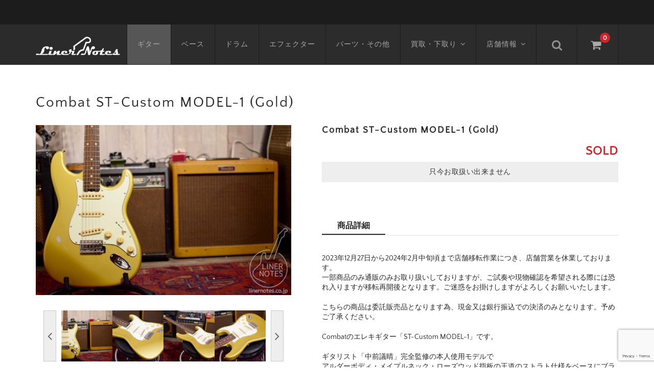

--- FILE ---
content_type: text/html; charset=UTF-8
request_url: https://linernotes.co.jp/archives/26380
body_size: 13572
content:
<!DOCTYPE html>
<html dir="ltr" lang="ja" prefix="og: https://ogp.me/ns#">

<head>
	<meta charset="UTF-8" />
	<meta name="viewport" content="width=device-width, user-scalable=no">
	<meta name="format-detection" content="telephone=no"/>
	<title>Combat ST-Custom MODEL-1 (Gold) | LINER NOTES</title>

		<!-- All in One SEO 4.8.7 - aioseo.com -->
	<meta name="description" content="2023年12月27日から2024年2月中旬頃まで店舗移転作業につき、店舗営業を休業しております。 一部商品の" />
	<meta name="robots" content="max-image-preview:large" />
	<meta name="author" content="Owner"/>
	<link rel="canonical" href="https://linernotes.co.jp/archives/26380" />
	<meta name="generator" content="All in One SEO (AIOSEO) 4.8.7" />
		<meta property="og:locale" content="ja_JP" />
		<meta property="og:site_name" content="LINER NOTES | 茨城県土浦・つくば市/楽器買取/楽器販売/ギターリペア" />
		<meta property="og:type" content="article" />
		<meta property="og:title" content="Combat ST-Custom MODEL-1 (Gold) | LINER NOTES" />
		<meta property="og:description" content="2023年12月27日から2024年2月中旬頃まで店舗移転作業につき、店舗営業を休業しております。 一部商品の" />
		<meta property="og:url" content="https://linernotes.co.jp/archives/26380" />
		<meta property="article:published_time" content="2022-02-24T07:34:40+00:00" />
		<meta property="article:modified_time" content="2023-12-29T00:49:23+00:00" />
		<meta name="twitter:card" content="summary_large_image" />
		<meta name="twitter:title" content="Combat ST-Custom MODEL-1 (Gold) | LINER NOTES" />
		<meta name="twitter:description" content="2023年12月27日から2024年2月中旬頃まで店舗移転作業につき、店舗営業を休業しております。 一部商品の" />
		<script type="application/ld+json" class="aioseo-schema">
			{"@context":"https:\/\/schema.org","@graph":[{"@type":"Article","@id":"https:\/\/linernotes.co.jp\/archives\/26380#article","name":"Combat ST-Custom MODEL-1 (Gold) | LINER NOTES","headline":"Combat ST-Custom MODEL-1 (Gold)","author":{"@id":"https:\/\/linernotes.co.jp\/archives\/author\/keisuke#author"},"publisher":{"@id":"https:\/\/linernotes.co.jp\/#organization"},"image":{"@type":"ImageObject","url":"https:\/\/linernotes.co.jp\/wp-content\/uploads\/2022\/02\/DSC_0816.jpeg","width":1280,"height":854},"datePublished":"2022-02-24T16:34:40+09:00","dateModified":"2023-12-29T09:49:23+09:00","inLanguage":"ja","mainEntityOfPage":{"@id":"https:\/\/linernotes.co.jp\/archives\/26380#webpage"},"isPartOf":{"@id":"https:\/\/linernotes.co.jp\/archives\/26380#webpage"},"articleSection":"Guitar, ALL, Other, USED"},{"@type":"BreadcrumbList","@id":"https:\/\/linernotes.co.jp\/archives\/26380#breadcrumblist","itemListElement":[{"@type":"ListItem","@id":"https:\/\/linernotes.co.jp#listItem","position":1,"name":"Home","item":"https:\/\/linernotes.co.jp","nextItem":{"@type":"ListItem","@id":"https:\/\/linernotes.co.jp\/archives\/category\/item#listItem","name":"ALL"}},{"@type":"ListItem","@id":"https:\/\/linernotes.co.jp\/archives\/category\/item#listItem","position":2,"name":"ALL","item":"https:\/\/linernotes.co.jp\/archives\/category\/item","nextItem":{"@type":"ListItem","@id":"https:\/\/linernotes.co.jp\/archives\/category\/item\/itemgenre#listItem","name":"\u5546\u54c1\u30b8\u30e3\u30f3\u30eb"},"previousItem":{"@type":"ListItem","@id":"https:\/\/linernotes.co.jp#listItem","name":"Home"}},{"@type":"ListItem","@id":"https:\/\/linernotes.co.jp\/archives\/category\/item\/itemgenre#listItem","position":3,"name":"\u5546\u54c1\u30b8\u30e3\u30f3\u30eb","item":"https:\/\/linernotes.co.jp\/archives\/category\/item\/itemgenre","nextItem":{"@type":"ListItem","@id":"https:\/\/linernotes.co.jp\/archives\/category\/item\/itemgenre\/newitems#listItem","name":"\u65b0\u7740\u5546\u54c1"},"previousItem":{"@type":"ListItem","@id":"https:\/\/linernotes.co.jp\/archives\/category\/item#listItem","name":"ALL"}},{"@type":"ListItem","@id":"https:\/\/linernotes.co.jp\/archives\/category\/item\/itemgenre\/newitems#listItem","position":4,"name":"\u65b0\u7740\u5546\u54c1","item":"https:\/\/linernotes.co.jp\/archives\/category\/item\/itemgenre\/newitems","nextItem":{"@type":"ListItem","@id":"https:\/\/linernotes.co.jp\/archives\/category\/item\/itemgenre\/newitems\/guitar#listItem","name":"Guitar"},"previousItem":{"@type":"ListItem","@id":"https:\/\/linernotes.co.jp\/archives\/category\/item\/itemgenre#listItem","name":"\u5546\u54c1\u30b8\u30e3\u30f3\u30eb"}},{"@type":"ListItem","@id":"https:\/\/linernotes.co.jp\/archives\/category\/item\/itemgenre\/newitems\/guitar#listItem","position":5,"name":"Guitar","item":"https:\/\/linernotes.co.jp\/archives\/category\/item\/itemgenre\/newitems\/guitar","nextItem":{"@type":"ListItem","@id":"https:\/\/linernotes.co.jp\/archives\/category\/item\/itemgenre\/newitems\/guitar\/other#listItem","name":"Other"},"previousItem":{"@type":"ListItem","@id":"https:\/\/linernotes.co.jp\/archives\/category\/item\/itemgenre\/newitems#listItem","name":"\u65b0\u7740\u5546\u54c1"}},{"@type":"ListItem","@id":"https:\/\/linernotes.co.jp\/archives\/category\/item\/itemgenre\/newitems\/guitar\/other#listItem","position":6,"name":"Other","item":"https:\/\/linernotes.co.jp\/archives\/category\/item\/itemgenre\/newitems\/guitar\/other","nextItem":{"@type":"ListItem","@id":"https:\/\/linernotes.co.jp\/archives\/26380#listItem","name":"Combat ST-Custom MODEL-1 (Gold)"},"previousItem":{"@type":"ListItem","@id":"https:\/\/linernotes.co.jp\/archives\/category\/item\/itemgenre\/newitems\/guitar#listItem","name":"Guitar"}},{"@type":"ListItem","@id":"https:\/\/linernotes.co.jp\/archives\/26380#listItem","position":7,"name":"Combat ST-Custom MODEL-1 (Gold)","previousItem":{"@type":"ListItem","@id":"https:\/\/linernotes.co.jp\/archives\/category\/item\/itemgenre\/newitems\/guitar\/other#listItem","name":"Other"}}]},{"@type":"Organization","@id":"https:\/\/linernotes.co.jp\/#organization","name":"LINER NOTES","description":"\u8328\u57ce\u770c\u571f\u6d66\u30fb\u3064\u304f\u3070\u5e02\/\u697d\u5668\u8cb7\u53d6\/\u697d\u5668\u8ca9\u58f2\/\u30ae\u30bf\u30fc\u30ea\u30da\u30a2","url":"https:\/\/linernotes.co.jp\/"},{"@type":"Person","@id":"https:\/\/linernotes.co.jp\/archives\/author\/keisuke#author","url":"https:\/\/linernotes.co.jp\/archives\/author\/keisuke","name":"Owner","image":{"@type":"ImageObject","@id":"https:\/\/linernotes.co.jp\/archives\/26380#authorImage","url":"https:\/\/secure.gravatar.com\/avatar\/e0480e3f4ddb9438ebe62174a6089b941d72492981114bb37ac6e20fe4660d94?s=96&d=mm&r=g","width":96,"height":96,"caption":"Owner"}},{"@type":"WebPage","@id":"https:\/\/linernotes.co.jp\/archives\/26380#webpage","url":"https:\/\/linernotes.co.jp\/archives\/26380","name":"Combat ST-Custom MODEL-1 (Gold) | LINER NOTES","description":"2023\u5e7412\u670827\u65e5\u304b\u30892024\u5e742\u6708\u4e2d\u65ec\u9803\u307e\u3067\u5e97\u8217\u79fb\u8ee2\u4f5c\u696d\u306b\u3064\u304d\u3001\u5e97\u8217\u55b6\u696d\u3092\u4f11\u696d\u3057\u3066\u304a\u308a\u307e\u3059\u3002 \u4e00\u90e8\u5546\u54c1\u306e","inLanguage":"ja","isPartOf":{"@id":"https:\/\/linernotes.co.jp\/#website"},"breadcrumb":{"@id":"https:\/\/linernotes.co.jp\/archives\/26380#breadcrumblist"},"author":{"@id":"https:\/\/linernotes.co.jp\/archives\/author\/keisuke#author"},"creator":{"@id":"https:\/\/linernotes.co.jp\/archives\/author\/keisuke#author"},"image":{"@type":"ImageObject","url":"https:\/\/linernotes.co.jp\/wp-content\/uploads\/2022\/02\/DSC_0816.jpeg","@id":"https:\/\/linernotes.co.jp\/archives\/26380\/#mainImage","width":1280,"height":854},"primaryImageOfPage":{"@id":"https:\/\/linernotes.co.jp\/archives\/26380#mainImage"},"datePublished":"2022-02-24T16:34:40+09:00","dateModified":"2023-12-29T09:49:23+09:00"},{"@type":"WebSite","@id":"https:\/\/linernotes.co.jp\/#website","url":"https:\/\/linernotes.co.jp\/","name":"LINER NOTES","description":"\u8328\u57ce\u770c\u571f\u6d66\u30fb\u3064\u304f\u3070\u5e02\/\u697d\u5668\u8cb7\u53d6\/\u697d\u5668\u8ca9\u58f2\/\u30ae\u30bf\u30fc\u30ea\u30da\u30a2","inLanguage":"ja","publisher":{"@id":"https:\/\/linernotes.co.jp\/#organization"}}]}
		</script>
		<!-- All in One SEO -->

<link rel="alternate" type="application/rss+xml" title="LINER NOTES &raquo; Combat ST-Custom MODEL-1 (Gold) のコメントのフィード" href="https://linernotes.co.jp/archives/26380/feed" />
<script type="text/javascript">
/* <![CDATA[ */
window._wpemojiSettings = {"baseUrl":"https:\/\/s.w.org\/images\/core\/emoji\/16.0.1\/72x72\/","ext":".png","svgUrl":"https:\/\/s.w.org\/images\/core\/emoji\/16.0.1\/svg\/","svgExt":".svg","source":{"concatemoji":"https:\/\/linernotes.co.jp\/wp-includes\/js\/wp-emoji-release.min.js?ver=6.8.3"}};
/*! This file is auto-generated */
!function(s,n){var o,i,e;function c(e){try{var t={supportTests:e,timestamp:(new Date).valueOf()};sessionStorage.setItem(o,JSON.stringify(t))}catch(e){}}function p(e,t,n){e.clearRect(0,0,e.canvas.width,e.canvas.height),e.fillText(t,0,0);var t=new Uint32Array(e.getImageData(0,0,e.canvas.width,e.canvas.height).data),a=(e.clearRect(0,0,e.canvas.width,e.canvas.height),e.fillText(n,0,0),new Uint32Array(e.getImageData(0,0,e.canvas.width,e.canvas.height).data));return t.every(function(e,t){return e===a[t]})}function u(e,t){e.clearRect(0,0,e.canvas.width,e.canvas.height),e.fillText(t,0,0);for(var n=e.getImageData(16,16,1,1),a=0;a<n.data.length;a++)if(0!==n.data[a])return!1;return!0}function f(e,t,n,a){switch(t){case"flag":return n(e,"\ud83c\udff3\ufe0f\u200d\u26a7\ufe0f","\ud83c\udff3\ufe0f\u200b\u26a7\ufe0f")?!1:!n(e,"\ud83c\udde8\ud83c\uddf6","\ud83c\udde8\u200b\ud83c\uddf6")&&!n(e,"\ud83c\udff4\udb40\udc67\udb40\udc62\udb40\udc65\udb40\udc6e\udb40\udc67\udb40\udc7f","\ud83c\udff4\u200b\udb40\udc67\u200b\udb40\udc62\u200b\udb40\udc65\u200b\udb40\udc6e\u200b\udb40\udc67\u200b\udb40\udc7f");case"emoji":return!a(e,"\ud83e\udedf")}return!1}function g(e,t,n,a){var r="undefined"!=typeof WorkerGlobalScope&&self instanceof WorkerGlobalScope?new OffscreenCanvas(300,150):s.createElement("canvas"),o=r.getContext("2d",{willReadFrequently:!0}),i=(o.textBaseline="top",o.font="600 32px Arial",{});return e.forEach(function(e){i[e]=t(o,e,n,a)}),i}function t(e){var t=s.createElement("script");t.src=e,t.defer=!0,s.head.appendChild(t)}"undefined"!=typeof Promise&&(o="wpEmojiSettingsSupports",i=["flag","emoji"],n.supports={everything:!0,everythingExceptFlag:!0},e=new Promise(function(e){s.addEventListener("DOMContentLoaded",e,{once:!0})}),new Promise(function(t){var n=function(){try{var e=JSON.parse(sessionStorage.getItem(o));if("object"==typeof e&&"number"==typeof e.timestamp&&(new Date).valueOf()<e.timestamp+604800&&"object"==typeof e.supportTests)return e.supportTests}catch(e){}return null}();if(!n){if("undefined"!=typeof Worker&&"undefined"!=typeof OffscreenCanvas&&"undefined"!=typeof URL&&URL.createObjectURL&&"undefined"!=typeof Blob)try{var e="postMessage("+g.toString()+"("+[JSON.stringify(i),f.toString(),p.toString(),u.toString()].join(",")+"));",a=new Blob([e],{type:"text/javascript"}),r=new Worker(URL.createObjectURL(a),{name:"wpTestEmojiSupports"});return void(r.onmessage=function(e){c(n=e.data),r.terminate(),t(n)})}catch(e){}c(n=g(i,f,p,u))}t(n)}).then(function(e){for(var t in e)n.supports[t]=e[t],n.supports.everything=n.supports.everything&&n.supports[t],"flag"!==t&&(n.supports.everythingExceptFlag=n.supports.everythingExceptFlag&&n.supports[t]);n.supports.everythingExceptFlag=n.supports.everythingExceptFlag&&!n.supports.flag,n.DOMReady=!1,n.readyCallback=function(){n.DOMReady=!0}}).then(function(){return e}).then(function(){var e;n.supports.everything||(n.readyCallback(),(e=n.source||{}).concatemoji?t(e.concatemoji):e.wpemoji&&e.twemoji&&(t(e.twemoji),t(e.wpemoji)))}))}((window,document),window._wpemojiSettings);
/* ]]> */
</script>
<link rel='stylesheet' id='parent-style-css' href='https://linernotes.co.jp/wp-content/themes/welcart_basic/style.css?ver=1.0' type='text/css' media='all' />
<link rel='stylesheet' id='parent-welcart-style-css' href='https://linernotes.co.jp/wp-content/themes/welcart_basic/usces_cart.css?ver=1.0' type='text/css' media='all' />
<link rel='stylesheet' id='wc-basic-style-css' href='https://linernotes.co.jp/wp-content/themes/welcart_basic-nova/style.css?ver=1.7.7' type='text/css' media='all' />
<link rel='stylesheet' id='header-style-css' href='https://linernotes.co.jp/wp-content/themes/welcart_basic-nova/css/parts.css?ver=1.1' type='text/css' media='all' />
<style id='wp-emoji-styles-inline-css' type='text/css'>

	img.wp-smiley, img.emoji {
		display: inline !important;
		border: none !important;
		box-shadow: none !important;
		height: 1em !important;
		width: 1em !important;
		margin: 0 0.07em !important;
		vertical-align: -0.1em !important;
		background: none !important;
		padding: 0 !important;
	}
</style>
<link rel='stylesheet' id='wp-block-library-css' href='https://linernotes.co.jp/wp-includes/css/dist/block-library/style.min.css?ver=6.8.3' type='text/css' media='all' />
<style id='classic-theme-styles-inline-css' type='text/css'>
/*! This file is auto-generated */
.wp-block-button__link{color:#fff;background-color:#32373c;border-radius:9999px;box-shadow:none;text-decoration:none;padding:calc(.667em + 2px) calc(1.333em + 2px);font-size:1.125em}.wp-block-file__button{background:#32373c;color:#fff;text-decoration:none}
</style>
<style id='global-styles-inline-css' type='text/css'>
:root{--wp--preset--aspect-ratio--square: 1;--wp--preset--aspect-ratio--4-3: 4/3;--wp--preset--aspect-ratio--3-4: 3/4;--wp--preset--aspect-ratio--3-2: 3/2;--wp--preset--aspect-ratio--2-3: 2/3;--wp--preset--aspect-ratio--16-9: 16/9;--wp--preset--aspect-ratio--9-16: 9/16;--wp--preset--color--black: #000000;--wp--preset--color--cyan-bluish-gray: #abb8c3;--wp--preset--color--white: #ffffff;--wp--preset--color--pale-pink: #f78da7;--wp--preset--color--vivid-red: #cf2e2e;--wp--preset--color--luminous-vivid-orange: #ff6900;--wp--preset--color--luminous-vivid-amber: #fcb900;--wp--preset--color--light-green-cyan: #7bdcb5;--wp--preset--color--vivid-green-cyan: #00d084;--wp--preset--color--pale-cyan-blue: #8ed1fc;--wp--preset--color--vivid-cyan-blue: #0693e3;--wp--preset--color--vivid-purple: #9b51e0;--wp--preset--gradient--vivid-cyan-blue-to-vivid-purple: linear-gradient(135deg,rgba(6,147,227,1) 0%,rgb(155,81,224) 100%);--wp--preset--gradient--light-green-cyan-to-vivid-green-cyan: linear-gradient(135deg,rgb(122,220,180) 0%,rgb(0,208,130) 100%);--wp--preset--gradient--luminous-vivid-amber-to-luminous-vivid-orange: linear-gradient(135deg,rgba(252,185,0,1) 0%,rgba(255,105,0,1) 100%);--wp--preset--gradient--luminous-vivid-orange-to-vivid-red: linear-gradient(135deg,rgba(255,105,0,1) 0%,rgb(207,46,46) 100%);--wp--preset--gradient--very-light-gray-to-cyan-bluish-gray: linear-gradient(135deg,rgb(238,238,238) 0%,rgb(169,184,195) 100%);--wp--preset--gradient--cool-to-warm-spectrum: linear-gradient(135deg,rgb(74,234,220) 0%,rgb(151,120,209) 20%,rgb(207,42,186) 40%,rgb(238,44,130) 60%,rgb(251,105,98) 80%,rgb(254,248,76) 100%);--wp--preset--gradient--blush-light-purple: linear-gradient(135deg,rgb(255,206,236) 0%,rgb(152,150,240) 100%);--wp--preset--gradient--blush-bordeaux: linear-gradient(135deg,rgb(254,205,165) 0%,rgb(254,45,45) 50%,rgb(107,0,62) 100%);--wp--preset--gradient--luminous-dusk: linear-gradient(135deg,rgb(255,203,112) 0%,rgb(199,81,192) 50%,rgb(65,88,208) 100%);--wp--preset--gradient--pale-ocean: linear-gradient(135deg,rgb(255,245,203) 0%,rgb(182,227,212) 50%,rgb(51,167,181) 100%);--wp--preset--gradient--electric-grass: linear-gradient(135deg,rgb(202,248,128) 0%,rgb(113,206,126) 100%);--wp--preset--gradient--midnight: linear-gradient(135deg,rgb(2,3,129) 0%,rgb(40,116,252) 100%);--wp--preset--font-size--small: 13px;--wp--preset--font-size--medium: 20px;--wp--preset--font-size--large: 36px;--wp--preset--font-size--x-large: 42px;--wp--preset--spacing--20: 0.44rem;--wp--preset--spacing--30: 0.67rem;--wp--preset--spacing--40: 1rem;--wp--preset--spacing--50: 1.5rem;--wp--preset--spacing--60: 2.25rem;--wp--preset--spacing--70: 3.38rem;--wp--preset--spacing--80: 5.06rem;--wp--preset--shadow--natural: 6px 6px 9px rgba(0, 0, 0, 0.2);--wp--preset--shadow--deep: 12px 12px 50px rgba(0, 0, 0, 0.4);--wp--preset--shadow--sharp: 6px 6px 0px rgba(0, 0, 0, 0.2);--wp--preset--shadow--outlined: 6px 6px 0px -3px rgba(255, 255, 255, 1), 6px 6px rgba(0, 0, 0, 1);--wp--preset--shadow--crisp: 6px 6px 0px rgba(0, 0, 0, 1);}:where(.is-layout-flex){gap: 0.5em;}:where(.is-layout-grid){gap: 0.5em;}body .is-layout-flex{display: flex;}.is-layout-flex{flex-wrap: wrap;align-items: center;}.is-layout-flex > :is(*, div){margin: 0;}body .is-layout-grid{display: grid;}.is-layout-grid > :is(*, div){margin: 0;}:where(.wp-block-columns.is-layout-flex){gap: 2em;}:where(.wp-block-columns.is-layout-grid){gap: 2em;}:where(.wp-block-post-template.is-layout-flex){gap: 1.25em;}:where(.wp-block-post-template.is-layout-grid){gap: 1.25em;}.has-black-color{color: var(--wp--preset--color--black) !important;}.has-cyan-bluish-gray-color{color: var(--wp--preset--color--cyan-bluish-gray) !important;}.has-white-color{color: var(--wp--preset--color--white) !important;}.has-pale-pink-color{color: var(--wp--preset--color--pale-pink) !important;}.has-vivid-red-color{color: var(--wp--preset--color--vivid-red) !important;}.has-luminous-vivid-orange-color{color: var(--wp--preset--color--luminous-vivid-orange) !important;}.has-luminous-vivid-amber-color{color: var(--wp--preset--color--luminous-vivid-amber) !important;}.has-light-green-cyan-color{color: var(--wp--preset--color--light-green-cyan) !important;}.has-vivid-green-cyan-color{color: var(--wp--preset--color--vivid-green-cyan) !important;}.has-pale-cyan-blue-color{color: var(--wp--preset--color--pale-cyan-blue) !important;}.has-vivid-cyan-blue-color{color: var(--wp--preset--color--vivid-cyan-blue) !important;}.has-vivid-purple-color{color: var(--wp--preset--color--vivid-purple) !important;}.has-black-background-color{background-color: var(--wp--preset--color--black) !important;}.has-cyan-bluish-gray-background-color{background-color: var(--wp--preset--color--cyan-bluish-gray) !important;}.has-white-background-color{background-color: var(--wp--preset--color--white) !important;}.has-pale-pink-background-color{background-color: var(--wp--preset--color--pale-pink) !important;}.has-vivid-red-background-color{background-color: var(--wp--preset--color--vivid-red) !important;}.has-luminous-vivid-orange-background-color{background-color: var(--wp--preset--color--luminous-vivid-orange) !important;}.has-luminous-vivid-amber-background-color{background-color: var(--wp--preset--color--luminous-vivid-amber) !important;}.has-light-green-cyan-background-color{background-color: var(--wp--preset--color--light-green-cyan) !important;}.has-vivid-green-cyan-background-color{background-color: var(--wp--preset--color--vivid-green-cyan) !important;}.has-pale-cyan-blue-background-color{background-color: var(--wp--preset--color--pale-cyan-blue) !important;}.has-vivid-cyan-blue-background-color{background-color: var(--wp--preset--color--vivid-cyan-blue) !important;}.has-vivid-purple-background-color{background-color: var(--wp--preset--color--vivid-purple) !important;}.has-black-border-color{border-color: var(--wp--preset--color--black) !important;}.has-cyan-bluish-gray-border-color{border-color: var(--wp--preset--color--cyan-bluish-gray) !important;}.has-white-border-color{border-color: var(--wp--preset--color--white) !important;}.has-pale-pink-border-color{border-color: var(--wp--preset--color--pale-pink) !important;}.has-vivid-red-border-color{border-color: var(--wp--preset--color--vivid-red) !important;}.has-luminous-vivid-orange-border-color{border-color: var(--wp--preset--color--luminous-vivid-orange) !important;}.has-luminous-vivid-amber-border-color{border-color: var(--wp--preset--color--luminous-vivid-amber) !important;}.has-light-green-cyan-border-color{border-color: var(--wp--preset--color--light-green-cyan) !important;}.has-vivid-green-cyan-border-color{border-color: var(--wp--preset--color--vivid-green-cyan) !important;}.has-pale-cyan-blue-border-color{border-color: var(--wp--preset--color--pale-cyan-blue) !important;}.has-vivid-cyan-blue-border-color{border-color: var(--wp--preset--color--vivid-cyan-blue) !important;}.has-vivid-purple-border-color{border-color: var(--wp--preset--color--vivid-purple) !important;}.has-vivid-cyan-blue-to-vivid-purple-gradient-background{background: var(--wp--preset--gradient--vivid-cyan-blue-to-vivid-purple) !important;}.has-light-green-cyan-to-vivid-green-cyan-gradient-background{background: var(--wp--preset--gradient--light-green-cyan-to-vivid-green-cyan) !important;}.has-luminous-vivid-amber-to-luminous-vivid-orange-gradient-background{background: var(--wp--preset--gradient--luminous-vivid-amber-to-luminous-vivid-orange) !important;}.has-luminous-vivid-orange-to-vivid-red-gradient-background{background: var(--wp--preset--gradient--luminous-vivid-orange-to-vivid-red) !important;}.has-very-light-gray-to-cyan-bluish-gray-gradient-background{background: var(--wp--preset--gradient--very-light-gray-to-cyan-bluish-gray) !important;}.has-cool-to-warm-spectrum-gradient-background{background: var(--wp--preset--gradient--cool-to-warm-spectrum) !important;}.has-blush-light-purple-gradient-background{background: var(--wp--preset--gradient--blush-light-purple) !important;}.has-blush-bordeaux-gradient-background{background: var(--wp--preset--gradient--blush-bordeaux) !important;}.has-luminous-dusk-gradient-background{background: var(--wp--preset--gradient--luminous-dusk) !important;}.has-pale-ocean-gradient-background{background: var(--wp--preset--gradient--pale-ocean) !important;}.has-electric-grass-gradient-background{background: var(--wp--preset--gradient--electric-grass) !important;}.has-midnight-gradient-background{background: var(--wp--preset--gradient--midnight) !important;}.has-small-font-size{font-size: var(--wp--preset--font-size--small) !important;}.has-medium-font-size{font-size: var(--wp--preset--font-size--medium) !important;}.has-large-font-size{font-size: var(--wp--preset--font-size--large) !important;}.has-x-large-font-size{font-size: var(--wp--preset--font-size--x-large) !important;}
:where(.wp-block-post-template.is-layout-flex){gap: 1.25em;}:where(.wp-block-post-template.is-layout-grid){gap: 1.25em;}
:where(.wp-block-columns.is-layout-flex){gap: 2em;}:where(.wp-block-columns.is-layout-grid){gap: 2em;}
:root :where(.wp-block-pullquote){font-size: 1.5em;line-height: 1.6;}
</style>
<link rel='stylesheet' id='contact-form-7-css' href='https://linernotes.co.jp/wp-content/plugins/contact-form-7/includes/css/styles.css?ver=6.1.1' type='text/css' media='all' />
<link rel='stylesheet' id='whats-new-style-css' href='https://linernotes.co.jp/wp-content/plugins/whats-new-genarator/whats-new.css?ver=1.11.2' type='text/css' media='all' />
<link rel='stylesheet' id='slick-style-css' href='https://linernotes.co.jp/wp-content/themes/welcart_basic-nova/css/slick.css?ver=1.0' type='text/css' media='all' />
<link rel='stylesheet' id='slick-theme-style-css' href='https://linernotes.co.jp/wp-content/themes/welcart_basic-nova/css/slick-theme.css?ver=1.0' type='text/css' media='all' />
<link rel='stylesheet' id='font-awesome-css' href='https://linernotes.co.jp/wp-content/themes/welcart_basic/font-awesome/font-awesome.min.css?ver=1.0' type='text/css' media='all' />
<link rel='stylesheet' id='luminous-basic-css-css' href='https://linernotes.co.jp/wp-content/themes/welcart_basic/css/luminous-basic.css?ver=1.0' type='text/css' media='all' />
<link rel='stylesheet' id='usces_default_css-css' href='https://linernotes.co.jp/wp-content/plugins/usc-e-shop/css/usces_default.css?ver=2.11.26.2512161' type='text/css' media='all' />
<link rel='stylesheet' id='dashicons-css' href='https://linernotes.co.jp/wp-includes/css/dashicons.min.css?ver=6.8.3' type='text/css' media='all' />
<link rel='stylesheet' id='theme_cart_css-css' href='https://linernotes.co.jp/wp-content/themes/welcart_basic-nova/usces_cart.css?ver=2.11.26.2512161' type='text/css' media='all' />
<script type="text/javascript" src="https://linernotes.co.jp/wp-includes/js/jquery/jquery.min.js?ver=3.7.1" id="jquery-core-js"></script>
<script type="text/javascript" src="https://linernotes.co.jp/wp-includes/js/jquery/jquery-migrate.min.js?ver=3.4.1" id="jquery-migrate-js"></script>
<script type="text/javascript" src="https://linernotes.co.jp/wp-content/themes/welcart_basic-nova/js/wcct-customized.js?ver=1.0" id="wcct-customized-js"></script>
<script type="text/javascript" src="https://linernotes.co.jp/wp-content/themes/welcart_basic-nova/js/wcct-menu.js?ver=1.0" id="wcct-menu-js"></script>
<script type="text/javascript" src="https://linernotes.co.jp/wp-content/themes/welcart_basic-nova/js/slick.min.js?ver=1.0" id="slick-js-js"></script>
<script type="text/javascript" src="https://linernotes.co.jp/wp-content/themes/welcart_basic-nova/js/wcct-slick.js?ver=1.0" id="wcct-slick-js-js"></script>
<script type="text/javascript" src="https://linernotes.co.jp/wp-content/themes/welcart_basic/js/front-customized.js?ver=1.0" id="wc-basic-js-js"></script>
<link rel="https://api.w.org/" href="https://linernotes.co.jp/wp-json/" /><link rel="alternate" title="JSON" type="application/json" href="https://linernotes.co.jp/wp-json/wp/v2/posts/26380" /><link rel="EditURI" type="application/rsd+xml" title="RSD" href="https://linernotes.co.jp/xmlrpc.php?rsd" />
<meta name="generator" content="WordPress 6.8.3" />
<link rel='shortlink' href='https://linernotes.co.jp/?p=26380' />
<link rel="alternate" title="oEmbed (JSON)" type="application/json+oembed" href="https://linernotes.co.jp/wp-json/oembed/1.0/embed?url=https%3A%2F%2Flinernotes.co.jp%2Farchives%2F26380" />
<link rel="alternate" title="oEmbed (XML)" type="text/xml+oembed" href="https://linernotes.co.jp/wp-json/oembed/1.0/embed?url=https%3A%2F%2Flinernotes.co.jp%2Farchives%2F26380&#038;format=xml" />

<meta property="og:title" content="Combat ST-Custom MODEL-1 (Gold)">
<meta property="og:type" content="product">
<meta property="og:description" content="Combat ST-Custom MODEL-1 (Gold)">
<meta property="og:url" content="https://linernotes.co.jp/archives/26380">
<meta property="og:image" content="https://linernotes.co.jp/wp-content/uploads/2022/02/DSC_0816-150x150.jpeg">
<meta property="og:site_name" content="LINER NOTES"><!-- BEGIN: WP Social Bookmarking Light -->
<script>(function(d, s, id) {
  var js, fjs = d.getElementsByTagName(s)[0];
  if (d.getElementById(id)) return;
  js = d.createElement(s); js.id = id;
  js.src = "//connect.facebook.net/ja_JP/sdk.js#xfbml=1&version=v2.7";
  fjs.parentNode.insertBefore(js, fjs);
}(document, 'script', 'facebook-jssdk'));</script>
<style type="text/css">
.wp_social_bookmarking_light{
    border: 0 !important;
    padding: 10px 0 20px 0 !important;
    margin: 0 !important;
}
.wp_social_bookmarking_light div{
    float: left !important;
    border: 0 !important;
    padding: 0 !important;
    margin: 0 5px 0px 0 !important;
    min-height: 30px !important;
    line-height: 18px !important;
    text-indent: 0 !important;
}
.wp_social_bookmarking_light img{
    border: 0 !important;
    padding: 0;
    margin: 0;
    vertical-align: top !important;
}
.wp_social_bookmarking_light_clear{
    clear: both !important;
}
#fb-root{
    display: none;
}
.wsbl_twitter{
    width: 100px;
}
.wsbl_facebook_like iframe{
    max-width: none !important;
}
.wsbl_pinterest a{
    border: 0px !important;
}</style>
<!-- END: WP Social Bookmarking Light -->
<link rel="icon" href="https://linernotes.co.jp/wp-content/uploads/2016/09/名称未設定-7-150x150.png" sizes="32x32" />
<link rel="icon" href="https://linernotes.co.jp/wp-content/uploads/2016/09/名称未設定-7-300x300.png" sizes="192x192" />
<link rel="apple-touch-icon" href="https://linernotes.co.jp/wp-content/uploads/2016/09/名称未設定-7-300x300.png" />
<meta name="msapplication-TileImage" content="https://linernotes.co.jp/wp-content/uploads/2016/09/名称未設定-7-300x300.png" />
</head>

<body class="wp-singular post-template-default single single-post postid-26380 single-format-standard wp-theme-welcart_basic wp-child-theme-welcart_basic-nova">

	
	<header id="masthead" class="site-header" role="banner">
		<div class="inner cf">

			
							<div class="site-title">
					<a href="https://linernotes.co.jp/" title="LINER NOTES" rel="home">
													<img src="https://linernotes.co.jp/wp-content/uploads/2024/03/logo.png" alt="LINER NOTES">
											</a>
				</div>
			

							<div class="container">

					<div class="snav cf">

						<div class="search-box">
							<i class="fa fa-search"></i>
							<form role="search" method="get" action="https://linernotes.co.jp/" >
		<div class="s-box">
			<input type="text" value="" name="s" id="head-s-text" class="search-text" />
			<input type="submit" id="head-s-submit" class="searchsubmit" value="&#xf002;" />
		</div>
	</form>						</div>

						
						<div class="incart-btn">
							<a href="https://linernotes.co.jp/usces-cart">
								<i class="fa fa-shopping-cart"></i>
																	<span class="total-quant">0</span>
															</a>
						</div>
					</div><!-- .snav -->

					<div class="menu-bar">
						<a class="menu-trigger">
							<span></span>
							<span></span>
							<span></span>
						</a>
					</div>

					<nav id="site-navigation" class="main-navigation" role="navigation">
						<div class="navigation-inner">

							<div class="nav-menu-open"><ul id="menu-%e3%83%98%e3%83%83%e3%83%80%e3%83%bc" class="header-nav-container cf"><li id="menu-item-260" class="menu-item menu-item-type-taxonomy menu-item-object-category current-post-ancestor current-menu-parent current-post-parent menu-item-260"><a href="https://linernotes.co.jp/archives/category/item/itemgenre/newitems/guitar">ギター</a></li>
<li id="menu-item-270" class="menu-item menu-item-type-taxonomy menu-item-object-category menu-item-270"><a href="https://linernotes.co.jp/archives/category/item/itemgenre/newitems/bass">ベース</a></li>
<li id="menu-item-271" class="menu-item menu-item-type-taxonomy menu-item-object-category menu-item-271"><a href="https://linernotes.co.jp/archives/category/item/itemgenre/newitems/drum">ドラム</a></li>
<li id="menu-item-272" class="menu-item menu-item-type-taxonomy menu-item-object-category menu-item-272"><a href="https://linernotes.co.jp/archives/category/item/itemgenre/newitems/effector">エフェクター</a></li>
<li id="menu-item-1318" class="menu-item menu-item-type-taxonomy menu-item-object-category menu-item-1318"><a href="https://linernotes.co.jp/archives/category/item/itemgenre/newitems/partsother">パーツ・その他</a></li>
<li id="menu-item-293" class="menu-item menu-item-type-post_type menu-item-object-page menu-item-has-children menu-item-293"><a href="https://linernotes.co.jp/kaitori">買取・下取り</a>
<ul class="sub-menu">
	<li id="menu-item-294" class="menu-item menu-item-type-post_type menu-item-object-page menu-item-294"><a href="https://linernotes.co.jp/kaitori">買取・下取りについて</a></li>
	<li id="menu-item-275" class="menu-item menu-item-type-post_type menu-item-object-page menu-item-275"><a href="https://linernotes.co.jp/netestimation">らくらくWEB査定</a></li>
</ul>
</li>
<li id="menu-item-281" class="menu-item menu-item-type-post_type menu-item-object-page menu-item-has-children menu-item-281"><a href="https://linernotes.co.jp/company">店舗情報</a>
<ul class="sub-menu">
	<li id="menu-item-282" class="menu-item menu-item-type-post_type menu-item-object-page menu-item-282"><a href="https://linernotes.co.jp/company">会社概要</a></li>
	<li id="menu-item-274" class="menu-item menu-item-type-post_type menu-item-object-page menu-item-274"><a href="https://linernotes.co.jp/access">アクセス</a></li>
	<li id="menu-item-276" class="menu-item menu-item-type-post_type menu-item-object-page menu-item-276"><a href="https://linernotes.co.jp/contact">お問い合わせ</a></li>
</ul>
</li>
</ul></div>
							
						</div>
					</nav><!-- #site-navigation -->

				</div><!-- .container -->
			
		</div><!-- .inner -->

	</header><!-- #masthead -->

	
	
	<div id="main" class="wrapper one-column">

	<div id="primary" class="site-content">

		<h1 class="item_page_title">Combat ST-Custom MODEL-1 (Gold)</h1>

		<div class="content-wrapper">
			<div id="content" role="main">

			
				<article class="post-26380 post type-post status-publish format-standard has-post-thumbnail category-guitar category-item category-other tag-used" id="post-26380">
					<div class="storycontent">

						
						<div id="itempage">

							<div id="img-box">
																<div class="itemimg">
									<div class="slider slider-for">
										<div><a href="https://linernotes.co.jp/wp-content/uploads/2022/02/DSC_0816.jpeg" ><img width="600" height="400" src="https://linernotes.co.jp/wp-content/uploads/2022/02/DSC_0816.jpeg" class="attachment-600x600 size-600x600" alt="001457" decoding="async" fetchpriority="high" srcset="https://linernotes.co.jp/wp-content/uploads/2022/02/DSC_0816.jpeg 1280w, https://linernotes.co.jp/wp-content/uploads/2022/02/DSC_0816-300x200.jpeg 300w, https://linernotes.co.jp/wp-content/uploads/2022/02/DSC_0816-768x512.jpeg 768w, https://linernotes.co.jp/wp-content/uploads/2022/02/DSC_0816-1024x683.jpeg 1024w" sizes="(max-width: 600px) 100vw, 600px" /></a></div>
																					<div><a href="https://linernotes.co.jp/wp-content/uploads/2022/02/DSC_0817-4.jpg" ><img width="600" height="400" src="https://linernotes.co.jp/wp-content/uploads/2022/02/DSC_0817-4.jpg" class="attachment-600x600 size-600x600" alt="001457" decoding="async" srcset="https://linernotes.co.jp/wp-content/uploads/2022/02/DSC_0817-4.jpg 1280w, https://linernotes.co.jp/wp-content/uploads/2022/02/DSC_0817-4-300x200.jpg 300w, https://linernotes.co.jp/wp-content/uploads/2022/02/DSC_0817-4-768x512.jpg 768w, https://linernotes.co.jp/wp-content/uploads/2022/02/DSC_0817-4-1024x682.jpg 1024w" sizes="(max-width: 600px) 100vw, 600px" /></a></div>
																					<div><a href="https://linernotes.co.jp/wp-content/uploads/2022/02/DSC_0818-3.jpg" ><img width="600" height="400" src="https://linernotes.co.jp/wp-content/uploads/2022/02/DSC_0818-3.jpg" class="attachment-600x600 size-600x600" alt="001457" decoding="async" srcset="https://linernotes.co.jp/wp-content/uploads/2022/02/DSC_0818-3.jpg 1280w, https://linernotes.co.jp/wp-content/uploads/2022/02/DSC_0818-3-300x200.jpg 300w, https://linernotes.co.jp/wp-content/uploads/2022/02/DSC_0818-3-768x512.jpg 768w, https://linernotes.co.jp/wp-content/uploads/2022/02/DSC_0818-3-1024x682.jpg 1024w" sizes="(max-width: 600px) 100vw, 600px" /></a></div>
																					<div><a href="https://linernotes.co.jp/wp-content/uploads/2022/02/DSC_0819-4.jpg" ><img width="600" height="400" src="https://linernotes.co.jp/wp-content/uploads/2022/02/DSC_0819-4.jpg" class="attachment-600x600 size-600x600" alt="001457" decoding="async" loading="lazy" srcset="https://linernotes.co.jp/wp-content/uploads/2022/02/DSC_0819-4.jpg 1280w, https://linernotes.co.jp/wp-content/uploads/2022/02/DSC_0819-4-300x200.jpg 300w, https://linernotes.co.jp/wp-content/uploads/2022/02/DSC_0819-4-768x512.jpg 768w, https://linernotes.co.jp/wp-content/uploads/2022/02/DSC_0819-4-1024x682.jpg 1024w" sizes="(max-width: 600px) 100vw, 600px" /></a></div>
																					<div><a href="https://linernotes.co.jp/wp-content/uploads/2022/02/DSC_0820-4.jpg" ><img width="600" height="400" src="https://linernotes.co.jp/wp-content/uploads/2022/02/DSC_0820-4.jpg" class="attachment-600x600 size-600x600" alt="001457" decoding="async" loading="lazy" srcset="https://linernotes.co.jp/wp-content/uploads/2022/02/DSC_0820-4.jpg 1280w, https://linernotes.co.jp/wp-content/uploads/2022/02/DSC_0820-4-300x200.jpg 300w, https://linernotes.co.jp/wp-content/uploads/2022/02/DSC_0820-4-768x512.jpg 768w, https://linernotes.co.jp/wp-content/uploads/2022/02/DSC_0820-4-1024x683.jpg 1024w" sizes="(max-width: 600px) 100vw, 600px" /></a></div>
																					<div><a href="https://linernotes.co.jp/wp-content/uploads/2022/02/DSC_0821-4.jpg" ><img width="600" height="400" src="https://linernotes.co.jp/wp-content/uploads/2022/02/DSC_0821-4.jpg" class="attachment-600x600 size-600x600" alt="001457" decoding="async" loading="lazy" srcset="https://linernotes.co.jp/wp-content/uploads/2022/02/DSC_0821-4.jpg 1280w, https://linernotes.co.jp/wp-content/uploads/2022/02/DSC_0821-4-300x200.jpg 300w, https://linernotes.co.jp/wp-content/uploads/2022/02/DSC_0821-4-768x512.jpg 768w, https://linernotes.co.jp/wp-content/uploads/2022/02/DSC_0821-4-1024x683.jpg 1024w" sizes="(max-width: 600px) 100vw, 600px" /></a></div>
																					<div><a href="https://linernotes.co.jp/wp-content/uploads/2022/02/DSC_0822-4.jpg" ><img width="600" height="400" src="https://linernotes.co.jp/wp-content/uploads/2022/02/DSC_0822-4.jpg" class="attachment-600x600 size-600x600" alt="001457" decoding="async" loading="lazy" srcset="https://linernotes.co.jp/wp-content/uploads/2022/02/DSC_0822-4.jpg 1280w, https://linernotes.co.jp/wp-content/uploads/2022/02/DSC_0822-4-300x200.jpg 300w, https://linernotes.co.jp/wp-content/uploads/2022/02/DSC_0822-4-768x512.jpg 768w, https://linernotes.co.jp/wp-content/uploads/2022/02/DSC_0822-4-1024x682.jpg 1024w" sizes="(max-width: 600px) 100vw, 600px" /></a></div>
																					<div><a href="https://linernotes.co.jp/wp-content/uploads/2022/02/DSC_0823-4.jpg" ><img width="600" height="400" src="https://linernotes.co.jp/wp-content/uploads/2022/02/DSC_0823-4.jpg" class="attachment-600x600 size-600x600" alt="001457" decoding="async" loading="lazy" srcset="https://linernotes.co.jp/wp-content/uploads/2022/02/DSC_0823-4.jpg 1280w, https://linernotes.co.jp/wp-content/uploads/2022/02/DSC_0823-4-300x200.jpg 300w, https://linernotes.co.jp/wp-content/uploads/2022/02/DSC_0823-4-768x512.jpg 768w, https://linernotes.co.jp/wp-content/uploads/2022/02/DSC_0823-4-1024x682.jpg 1024w" sizes="(max-width: 600px) 100vw, 600px" /></a></div>
																					<div><a href="https://linernotes.co.jp/wp-content/uploads/2022/02/DSC_0824-4.jpg" ><img width="600" height="400" src="https://linernotes.co.jp/wp-content/uploads/2022/02/DSC_0824-4.jpg" class="attachment-600x600 size-600x600" alt="001457" decoding="async" loading="lazy" srcset="https://linernotes.co.jp/wp-content/uploads/2022/02/DSC_0824-4.jpg 1280w, https://linernotes.co.jp/wp-content/uploads/2022/02/DSC_0824-4-300x200.jpg 300w, https://linernotes.co.jp/wp-content/uploads/2022/02/DSC_0824-4-768x512.jpg 768w, https://linernotes.co.jp/wp-content/uploads/2022/02/DSC_0824-4-1024x682.jpg 1024w" sizes="(max-width: 600px) 100vw, 600px" /></a></div>
																					<div><a href="https://linernotes.co.jp/wp-content/uploads/2022/02/DSC_0825-4.jpg" ><img width="600" height="400" src="https://linernotes.co.jp/wp-content/uploads/2022/02/DSC_0825-4.jpg" class="attachment-600x600 size-600x600" alt="001457" decoding="async" loading="lazy" srcset="https://linernotes.co.jp/wp-content/uploads/2022/02/DSC_0825-4.jpg 1280w, https://linernotes.co.jp/wp-content/uploads/2022/02/DSC_0825-4-300x200.jpg 300w, https://linernotes.co.jp/wp-content/uploads/2022/02/DSC_0825-4-768x512.jpg 768w, https://linernotes.co.jp/wp-content/uploads/2022/02/DSC_0825-4-1024x682.jpg 1024w" sizes="(max-width: 600px) 100vw, 600px" /></a></div>
																					<div><a href="https://linernotes.co.jp/wp-content/uploads/2022/02/DSC_0826-4.jpg" ><img width="600" height="400" src="https://linernotes.co.jp/wp-content/uploads/2022/02/DSC_0826-4.jpg" class="attachment-600x600 size-600x600" alt="001457" decoding="async" loading="lazy" srcset="https://linernotes.co.jp/wp-content/uploads/2022/02/DSC_0826-4.jpg 1280w, https://linernotes.co.jp/wp-content/uploads/2022/02/DSC_0826-4-300x200.jpg 300w, https://linernotes.co.jp/wp-content/uploads/2022/02/DSC_0826-4-768x512.jpg 768w, https://linernotes.co.jp/wp-content/uploads/2022/02/DSC_0826-4-1024x682.jpg 1024w" sizes="(max-width: 600px) 100vw, 600px" /></a></div>
																					<div><a href="https://linernotes.co.jp/wp-content/uploads/2022/02/DSC_0827-4.jpg" ><img width="600" height="400" src="https://linernotes.co.jp/wp-content/uploads/2022/02/DSC_0827-4.jpg" class="attachment-600x600 size-600x600" alt="001457" decoding="async" loading="lazy" srcset="https://linernotes.co.jp/wp-content/uploads/2022/02/DSC_0827-4.jpg 1280w, https://linernotes.co.jp/wp-content/uploads/2022/02/DSC_0827-4-300x200.jpg 300w, https://linernotes.co.jp/wp-content/uploads/2022/02/DSC_0827-4-768x512.jpg 768w, https://linernotes.co.jp/wp-content/uploads/2022/02/DSC_0827-4-1024x682.jpg 1024w" sizes="(max-width: 600px) 100vw, 600px" /></a></div>
																					<div><a href="https://linernotes.co.jp/wp-content/uploads/2022/02/DSC_0828-4.jpg" ><img width="600" height="400" src="https://linernotes.co.jp/wp-content/uploads/2022/02/DSC_0828-4.jpg" class="attachment-600x600 size-600x600" alt="001457" decoding="async" loading="lazy" srcset="https://linernotes.co.jp/wp-content/uploads/2022/02/DSC_0828-4.jpg 1280w, https://linernotes.co.jp/wp-content/uploads/2022/02/DSC_0828-4-300x200.jpg 300w, https://linernotes.co.jp/wp-content/uploads/2022/02/DSC_0828-4-768x512.jpg 768w, https://linernotes.co.jp/wp-content/uploads/2022/02/DSC_0828-4-1024x682.jpg 1024w" sizes="(max-width: 600px) 100vw, 600px" /></a></div>
																					<div><a href="https://linernotes.co.jp/wp-content/uploads/2022/02/DSC_0829-4.jpg" ><img width="600" height="400" src="https://linernotes.co.jp/wp-content/uploads/2022/02/DSC_0829-4.jpg" class="attachment-600x600 size-600x600" alt="001457" decoding="async" loading="lazy" srcset="https://linernotes.co.jp/wp-content/uploads/2022/02/DSC_0829-4.jpg 1280w, https://linernotes.co.jp/wp-content/uploads/2022/02/DSC_0829-4-300x200.jpg 300w, https://linernotes.co.jp/wp-content/uploads/2022/02/DSC_0829-4-768x512.jpg 768w, https://linernotes.co.jp/wp-content/uploads/2022/02/DSC_0829-4-1024x682.jpg 1024w" sizes="(max-width: 600px) 100vw, 600px" /></a></div>
																					<div><a href="https://linernotes.co.jp/wp-content/uploads/2022/02/DSC_0830-4.jpg" ><img width="600" height="400" src="https://linernotes.co.jp/wp-content/uploads/2022/02/DSC_0830-4.jpg" class="attachment-600x600 size-600x600" alt="001457" decoding="async" loading="lazy" srcset="https://linernotes.co.jp/wp-content/uploads/2022/02/DSC_0830-4.jpg 1280w, https://linernotes.co.jp/wp-content/uploads/2022/02/DSC_0830-4-300x200.jpg 300w, https://linernotes.co.jp/wp-content/uploads/2022/02/DSC_0830-4-768x512.jpg 768w, https://linernotes.co.jp/wp-content/uploads/2022/02/DSC_0830-4-1024x682.jpg 1024w" sizes="(max-width: 600px) 100vw, 600px" /></a></div>
																					<div><a href="https://linernotes.co.jp/wp-content/uploads/2022/02/DSC_0831-4.jpg" ><img width="600" height="400" src="https://linernotes.co.jp/wp-content/uploads/2022/02/DSC_0831-4.jpg" class="attachment-600x600 size-600x600" alt="001457" decoding="async" loading="lazy" srcset="https://linernotes.co.jp/wp-content/uploads/2022/02/DSC_0831-4.jpg 1280w, https://linernotes.co.jp/wp-content/uploads/2022/02/DSC_0831-4-300x200.jpg 300w, https://linernotes.co.jp/wp-content/uploads/2022/02/DSC_0831-4-768x512.jpg 768w, https://linernotes.co.jp/wp-content/uploads/2022/02/DSC_0831-4-1024x682.jpg 1024w" sizes="(max-width: 600px) 100vw, 600px" /></a></div>
																					<div><a href="https://linernotes.co.jp/wp-content/uploads/2022/02/DSC_0832-4.jpg" ><img width="600" height="400" src="https://linernotes.co.jp/wp-content/uploads/2022/02/DSC_0832-4.jpg" class="attachment-600x600 size-600x600" alt="001457" decoding="async" loading="lazy" srcset="https://linernotes.co.jp/wp-content/uploads/2022/02/DSC_0832-4.jpg 1280w, https://linernotes.co.jp/wp-content/uploads/2022/02/DSC_0832-4-300x200.jpg 300w, https://linernotes.co.jp/wp-content/uploads/2022/02/DSC_0832-4-768x512.jpg 768w, https://linernotes.co.jp/wp-content/uploads/2022/02/DSC_0832-4-1024x682.jpg 1024w" sizes="(max-width: 600px) 100vw, 600px" /></a></div>
																					<div><a href="https://linernotes.co.jp/wp-content/uploads/2022/02/DSC_0833-4.jpg" ><img width="600" height="400" src="https://linernotes.co.jp/wp-content/uploads/2022/02/DSC_0833-4.jpg" class="attachment-600x600 size-600x600" alt="001457" decoding="async" loading="lazy" srcset="https://linernotes.co.jp/wp-content/uploads/2022/02/DSC_0833-4.jpg 1280w, https://linernotes.co.jp/wp-content/uploads/2022/02/DSC_0833-4-300x200.jpg 300w, https://linernotes.co.jp/wp-content/uploads/2022/02/DSC_0833-4-768x512.jpg 768w, https://linernotes.co.jp/wp-content/uploads/2022/02/DSC_0833-4-1024x682.jpg 1024w" sizes="(max-width: 600px) 100vw, 600px" /></a></div>
																					<div><a href="https://linernotes.co.jp/wp-content/uploads/2022/02/DSC_0834-4.jpg" ><img width="600" height="400" src="https://linernotes.co.jp/wp-content/uploads/2022/02/DSC_0834-4.jpg" class="attachment-600x600 size-600x600" alt="001457" decoding="async" loading="lazy" srcset="https://linernotes.co.jp/wp-content/uploads/2022/02/DSC_0834-4.jpg 1280w, https://linernotes.co.jp/wp-content/uploads/2022/02/DSC_0834-4-300x200.jpg 300w, https://linernotes.co.jp/wp-content/uploads/2022/02/DSC_0834-4-768x512.jpg 768w, https://linernotes.co.jp/wp-content/uploads/2022/02/DSC_0834-4-1024x682.jpg 1024w" sizes="(max-width: 600px) 100vw, 600px" /></a></div>
																					<div><a href="https://linernotes.co.jp/wp-content/uploads/2022/02/DSC_0835-4.jpg" ><img width="600" height="400" src="https://linernotes.co.jp/wp-content/uploads/2022/02/DSC_0835-4.jpg" class="attachment-600x600 size-600x600" alt="001457" decoding="async" loading="lazy" srcset="https://linernotes.co.jp/wp-content/uploads/2022/02/DSC_0835-4.jpg 1280w, https://linernotes.co.jp/wp-content/uploads/2022/02/DSC_0835-4-300x200.jpg 300w, https://linernotes.co.jp/wp-content/uploads/2022/02/DSC_0835-4-768x512.jpg 768w, https://linernotes.co.jp/wp-content/uploads/2022/02/DSC_0835-4-1024x682.jpg 1024w" sizes="(max-width: 600px) 100vw, 600px" /></a></div>
																					<div><a href="https://linernotes.co.jp/wp-content/uploads/2022/02/DSC_0836-4.jpg" ><img width="600" height="400" src="https://linernotes.co.jp/wp-content/uploads/2022/02/DSC_0836-4.jpg" class="attachment-600x600 size-600x600" alt="001457" decoding="async" loading="lazy" srcset="https://linernotes.co.jp/wp-content/uploads/2022/02/DSC_0836-4.jpg 1280w, https://linernotes.co.jp/wp-content/uploads/2022/02/DSC_0836-4-300x200.jpg 300w, https://linernotes.co.jp/wp-content/uploads/2022/02/DSC_0836-4-768x512.jpg 768w, https://linernotes.co.jp/wp-content/uploads/2022/02/DSC_0836-4-1024x682.jpg 1024w" sizes="(max-width: 600px) 100vw, 600px" /></a></div>
																					<div><a href="https://linernotes.co.jp/wp-content/uploads/2022/02/DSC_0837-3.jpg" ><img width="600" height="400" src="https://linernotes.co.jp/wp-content/uploads/2022/02/DSC_0837-3.jpg" class="attachment-600x600 size-600x600" alt="001457" decoding="async" loading="lazy" srcset="https://linernotes.co.jp/wp-content/uploads/2022/02/DSC_0837-3.jpg 1280w, https://linernotes.co.jp/wp-content/uploads/2022/02/DSC_0837-3-300x200.jpg 300w, https://linernotes.co.jp/wp-content/uploads/2022/02/DSC_0837-3-768x512.jpg 768w, https://linernotes.co.jp/wp-content/uploads/2022/02/DSC_0837-3-1024x682.jpg 1024w" sizes="(max-width: 600px) 100vw, 600px" /></a></div>
																					<div><a href="https://linernotes.co.jp/wp-content/uploads/2022/02/DSC_0838-3.jpg" ><img width="600" height="400" src="https://linernotes.co.jp/wp-content/uploads/2022/02/DSC_0838-3.jpg" class="attachment-600x600 size-600x600" alt="001457" decoding="async" loading="lazy" srcset="https://linernotes.co.jp/wp-content/uploads/2022/02/DSC_0838-3.jpg 1280w, https://linernotes.co.jp/wp-content/uploads/2022/02/DSC_0838-3-300x200.jpg 300w, https://linernotes.co.jp/wp-content/uploads/2022/02/DSC_0838-3-768x512.jpg 768w, https://linernotes.co.jp/wp-content/uploads/2022/02/DSC_0838-3-1024x682.jpg 1024w" sizes="(max-width: 600px) 100vw, 600px" /></a></div>
																					<div><a href="https://linernotes.co.jp/wp-content/uploads/2022/02/DSC_0839-4.jpg" ><img width="600" height="400" src="https://linernotes.co.jp/wp-content/uploads/2022/02/DSC_0839-4.jpg" class="attachment-600x600 size-600x600" alt="001457" decoding="async" loading="lazy" srcset="https://linernotes.co.jp/wp-content/uploads/2022/02/DSC_0839-4.jpg 1280w, https://linernotes.co.jp/wp-content/uploads/2022/02/DSC_0839-4-300x200.jpg 300w, https://linernotes.co.jp/wp-content/uploads/2022/02/DSC_0839-4-768x512.jpg 768w, https://linernotes.co.jp/wp-content/uploads/2022/02/DSC_0839-4-1024x682.jpg 1024w" sizes="(max-width: 600px) 100vw, 600px" /></a></div>
																					<div><a href="https://linernotes.co.jp/wp-content/uploads/2022/02/DSC_0840-3.jpg" ><img width="600" height="400" src="https://linernotes.co.jp/wp-content/uploads/2022/02/DSC_0840-3.jpg" class="attachment-600x600 size-600x600" alt="001457" decoding="async" loading="lazy" srcset="https://linernotes.co.jp/wp-content/uploads/2022/02/DSC_0840-3.jpg 1280w, https://linernotes.co.jp/wp-content/uploads/2022/02/DSC_0840-3-300x200.jpg 300w, https://linernotes.co.jp/wp-content/uploads/2022/02/DSC_0840-3-768x512.jpg 768w, https://linernotes.co.jp/wp-content/uploads/2022/02/DSC_0840-3-1024x683.jpg 1024w" sizes="(max-width: 600px) 100vw, 600px" /></a></div>
																					<div><a href="https://linernotes.co.jp/wp-content/uploads/2022/02/DSC_0841-3.jpg" ><img width="600" height="400" src="https://linernotes.co.jp/wp-content/uploads/2022/02/DSC_0841-3.jpg" class="attachment-600x600 size-600x600" alt="001457" decoding="async" loading="lazy" srcset="https://linernotes.co.jp/wp-content/uploads/2022/02/DSC_0841-3.jpg 1280w, https://linernotes.co.jp/wp-content/uploads/2022/02/DSC_0841-3-300x200.jpg 300w, https://linernotes.co.jp/wp-content/uploads/2022/02/DSC_0841-3-768x512.jpg 768w, https://linernotes.co.jp/wp-content/uploads/2022/02/DSC_0841-3-1024x682.jpg 1024w" sizes="(max-width: 600px) 100vw, 600px" /></a></div>
																			</div>
																	</div>
																	<div class="slider slider-nav itemsubimg">
										<div><img width="150" height="150" src="https://linernotes.co.jp/wp-content/uploads/2022/02/DSC_0816-150x150.jpeg" class="attachment-150x150 size-150x150" alt="001457" decoding="async" loading="lazy" /></div>
																					<div><img width="150" height="150" src="https://linernotes.co.jp/wp-content/uploads/2022/02/DSC_0817-4-150x150.jpg" class="attachment-150x150 size-150x150" alt="001457" decoding="async" loading="lazy" /></div>
																					<div><img width="150" height="150" src="https://linernotes.co.jp/wp-content/uploads/2022/02/DSC_0818-3-150x150.jpg" class="attachment-150x150 size-150x150" alt="001457" decoding="async" loading="lazy" /></div>
																					<div><img width="150" height="150" src="https://linernotes.co.jp/wp-content/uploads/2022/02/DSC_0819-4-150x150.jpg" class="attachment-150x150 size-150x150" alt="001457" decoding="async" loading="lazy" /></div>
																					<div><img width="150" height="150" src="https://linernotes.co.jp/wp-content/uploads/2022/02/DSC_0820-4-150x150.jpg" class="attachment-150x150 size-150x150" alt="001457" decoding="async" loading="lazy" /></div>
																					<div><img width="150" height="150" src="https://linernotes.co.jp/wp-content/uploads/2022/02/DSC_0821-4-150x150.jpg" class="attachment-150x150 size-150x150" alt="001457" decoding="async" loading="lazy" /></div>
																					<div><img width="150" height="150" src="https://linernotes.co.jp/wp-content/uploads/2022/02/DSC_0822-4-150x150.jpg" class="attachment-150x150 size-150x150" alt="001457" decoding="async" loading="lazy" /></div>
																					<div><img width="150" height="150" src="https://linernotes.co.jp/wp-content/uploads/2022/02/DSC_0823-4-150x150.jpg" class="attachment-150x150 size-150x150" alt="001457" decoding="async" loading="lazy" /></div>
																					<div><img width="150" height="150" src="https://linernotes.co.jp/wp-content/uploads/2022/02/DSC_0824-4-150x150.jpg" class="attachment-150x150 size-150x150" alt="001457" decoding="async" loading="lazy" /></div>
																					<div><img width="150" height="150" src="https://linernotes.co.jp/wp-content/uploads/2022/02/DSC_0825-4-150x150.jpg" class="attachment-150x150 size-150x150" alt="001457" decoding="async" loading="lazy" /></div>
																					<div><img width="150" height="150" src="https://linernotes.co.jp/wp-content/uploads/2022/02/DSC_0826-4-150x150.jpg" class="attachment-150x150 size-150x150" alt="001457" decoding="async" loading="lazy" /></div>
																					<div><img width="150" height="150" src="https://linernotes.co.jp/wp-content/uploads/2022/02/DSC_0827-4-150x150.jpg" class="attachment-150x150 size-150x150" alt="001457" decoding="async" loading="lazy" /></div>
																					<div><img width="150" height="150" src="https://linernotes.co.jp/wp-content/uploads/2022/02/DSC_0828-4-150x150.jpg" class="attachment-150x150 size-150x150" alt="001457" decoding="async" loading="lazy" /></div>
																					<div><img width="150" height="150" src="https://linernotes.co.jp/wp-content/uploads/2022/02/DSC_0829-4-150x150.jpg" class="attachment-150x150 size-150x150" alt="001457" decoding="async" loading="lazy" /></div>
																					<div><img width="150" height="150" src="https://linernotes.co.jp/wp-content/uploads/2022/02/DSC_0830-4-150x150.jpg" class="attachment-150x150 size-150x150" alt="001457" decoding="async" loading="lazy" /></div>
																					<div><img width="150" height="150" src="https://linernotes.co.jp/wp-content/uploads/2022/02/DSC_0831-4-150x150.jpg" class="attachment-150x150 size-150x150" alt="001457" decoding="async" loading="lazy" /></div>
																					<div><img width="150" height="150" src="https://linernotes.co.jp/wp-content/uploads/2022/02/DSC_0832-4-150x150.jpg" class="attachment-150x150 size-150x150" alt="001457" decoding="async" loading="lazy" /></div>
																					<div><img width="150" height="150" src="https://linernotes.co.jp/wp-content/uploads/2022/02/DSC_0833-4-150x150.jpg" class="attachment-150x150 size-150x150" alt="001457" decoding="async" loading="lazy" /></div>
																					<div><img width="150" height="150" src="https://linernotes.co.jp/wp-content/uploads/2022/02/DSC_0834-4-150x150.jpg" class="attachment-150x150 size-150x150" alt="001457" decoding="async" loading="lazy" /></div>
																					<div><img width="150" height="150" src="https://linernotes.co.jp/wp-content/uploads/2022/02/DSC_0835-4-150x150.jpg" class="attachment-150x150 size-150x150" alt="001457" decoding="async" loading="lazy" /></div>
																					<div><img width="150" height="150" src="https://linernotes.co.jp/wp-content/uploads/2022/02/DSC_0836-4-150x150.jpg" class="attachment-150x150 size-150x150" alt="001457" decoding="async" loading="lazy" /></div>
																					<div><img width="150" height="150" src="https://linernotes.co.jp/wp-content/uploads/2022/02/DSC_0837-3-150x150.jpg" class="attachment-150x150 size-150x150" alt="001457" decoding="async" loading="lazy" /></div>
																					<div><img width="150" height="150" src="https://linernotes.co.jp/wp-content/uploads/2022/02/DSC_0838-3-150x150.jpg" class="attachment-150x150 size-150x150" alt="001457" decoding="async" loading="lazy" /></div>
																					<div><img width="150" height="150" src="https://linernotes.co.jp/wp-content/uploads/2022/02/DSC_0839-4-150x150.jpg" class="attachment-150x150 size-150x150" alt="001457" decoding="async" loading="lazy" /></div>
																					<div><img width="150" height="150" src="https://linernotes.co.jp/wp-content/uploads/2022/02/DSC_0840-3-150x150.jpg" class="attachment-150x150 size-150x150" alt="001457" decoding="async" loading="lazy" /></div>
																					<div><img width="150" height="150" src="https://linernotes.co.jp/wp-content/uploads/2022/02/DSC_0841-3-150x150.jpg" class="attachment-150x150 size-150x150" alt="001457" decoding="async" loading="lazy" /></div>
																			</div>
																<ul class="cf opt-tag">
</ul>
							</div><!-- #img-box -->

							<div class="detail-box">
								<h2 class="item-name">Combat ST-Custom MODEL-1 (Gold)</h2>
								
																							</div><!-- .detail-box -->

							<div class="item-info">
																<form action="https://linernotes.co.jp/usces-cart" method="post">
																			<div class="skuform">

																					
											
											
											
											
											<div class="field">

																								<div class="field_price">
																																								<p>SOLD</p>
																									</div>						

									
																							</div>

																																				<div class="itemsoldout">只今お取扱い出来ません</div>
																																		<div class="error_message"></div>
										</div><!-- .skuform -->
																										</form>
								
							</div><!-- .item-info -->

							<div id="tab">
								<ul class="tab-list cf">
									<li>商品詳細</li>
																	</ul>

								<div class="item-description tab-box">
									<p>2023年12月27日から2024年2月中旬頃まで店舗移転作業につき、店舗営業を休業しております。<br />
一部商品のみ通販のみお取り扱いしておりますが、ご試奏や現物確認を希望される際には恐れ入りますが移転再開後となります。ご迷惑をお掛けしますがよろしくお願いいたします。</p>
<p>こちらの商品は委託販売品となります為、現金又は銀行振込での決済のみとなります。予めご了承ください。</p>
<p>Combatのエレキギター「ST-Custom MODEL-1」です。</p>
<p>ギタリスト「中前議晴」完全監修の本人使用モデルで<br />
アルダーボディ・メイプルネック・ローズウッド指板の王道のストラト仕様をベースにブラックタスクナットやロッキングペグ・ホイールトラスロッドを採用しております。</p>
<p>こちらの個体は最初期の生産品で通常のST-Custom MODEL-1とは異なりネックプレートが「ROOTS」ロゴになります。</p>
<p>細かな傷等ございますが全体的に美品で演奏面のコンディションも良好です。</p>
<p>※委託販売品</p>
<p>状態：A<br />
ボディ材：アルダー<br />
ネック材：メイプル<br />
指板材：ローズウッド<br />
ケース：Combatギグバッグ<br />
付属品：-<br />
重量：3.68kg</p>
<p>ご不明な点やご質問等ございましたら、お気軽にお電話または<a href="https://linernotes.co.jp/contact">お問い合わせフォーム</a>にてお問い合わせ下さい。</p>
<p>ただいま当店では楽器の在庫が不足しております。<br />
ご不要になった楽器を<a href="https://linernotes.co.jp/kaitori">超高価買取</a>します。<br />
店頭無料査定・無料出張買取・らくらくWEB無料査定をご用意しております。<br />
下取りの場合は買取査定金額よりさらに10%アップ！<br />
ぜひ、当店にお売りください。<br />
029-850-3086</p>
								</div>
								
							</div>

							
						</div><!-- #itemspage -->
					</div><!-- .storycontent -->
				</article>

			
							<div id="itempage-widget" class="widget-area">
					<div id="text-8" class="widget widget_text">			<div class="textwidget"><a href="https://linernotes.co.jp/netestimation"><img src="https://linernotes.co.jp/wp-content/uploads/2018/03/kaitorisyou.jpg" width="100%" alt="WEB査定"></a>

</div>
		</div>				</div><!-- #itmepage-widget -->
			
			</div><!-- #content -->
		</div><!-- .content-wrapper -->
	</div><!-- #primary -->


	</div><!-- #main -->

			<div id="toTop" class="wrap fixed"><a href="#masthead"><i class="fa fa-angle-up"></i></a></div>
	
	<footer id="colophon" class="cf" role="contentinfo">

			<nav id="site-info" class="footer-navigation">
			<div class="menu-foot-container"><ul id="menu-foot" class="footer-menu cf"><li id="menu-item-265" class="menu-item menu-item-type-custom menu-item-object-custom menu-item-home menu-item-265"><a href="http://linernotes.co.jp">ホーム</a></li>
<li id="menu-item-263" class="menu-item menu-item-type-post_type menu-item-object-page menu-item-263"><a href="https://linernotes.co.jp/contact">お問い合わせ</a></li>
<li id="menu-item-298" class="menu-item menu-item-type-post_type menu-item-object-page menu-item-298"><a href="https://linernotes.co.jp/kaitori">買取・下取り</a></li>
<li id="menu-item-266" class="menu-item menu-item-type-post_type menu-item-object-page menu-item-266"><a href="https://linernotes.co.jp/netestimation">らくらくWEB査定</a></li>
<li id="menu-item-947" class="menu-item menu-item-type-post_type menu-item-object-page menu-item-947"><a href="https://linernotes.co.jp/access">アクセス</a></li>
<li id="menu-item-2982" class="menu-item menu-item-type-post_type menu-item-object-page menu-item-2982"><a href="https://linernotes.co.jp/hyouki">特定商取引に基づく表記</a></li>
<li id="menu-item-264" class="menu-item menu-item-type-post_type menu-item-object-page menu-item-264"><a href="https://linernotes.co.jp/company">会社概要</a></li>
<li id="menu-item-893" class="menu-item menu-item-type-post_type menu-item-object-page menu-item-893"><a href="https://linernotes.co.jp/privacy">プライバシーポリシー</a></li>
</ul></div>		</nav>
	
		<p class="copyright"></p>
	</footer><!-- #colophon -->

	<script type="speculationrules">
{"prefetch":[{"source":"document","where":{"and":[{"href_matches":"\/*"},{"not":{"href_matches":["\/wp-*.php","\/wp-admin\/*","\/wp-content\/uploads\/*","\/wp-content\/*","\/wp-content\/plugins\/*","\/wp-content\/themes\/welcart_basic-nova\/*","\/wp-content\/themes\/welcart_basic\/*","\/*\\?(.+)"]}},{"not":{"selector_matches":"a[rel~=\"nofollow\"]"}},{"not":{"selector_matches":".no-prefetch, .no-prefetch a"}}]},"eagerness":"conservative"}]}
</script>
	<script type='text/javascript'>
		uscesL10n = {
			
			'ajaxurl': "https://linernotes.co.jp/wp-admin/admin-ajax.php",
			'loaderurl': "https://linernotes.co.jp/wp-content/plugins/usc-e-shop/images/loading.gif",
			'post_id': "26380",
			'cart_number': "4",
			'is_cart_row': false,
			'opt_esse': new Array(  ),
			'opt_means': new Array(  ),
			'mes_opts': new Array(  ),
			'key_opts': new Array(  ),
			'previous_url': "https://linernotes.co.jp",
			'itemRestriction': "",
			'itemOrderAcceptable': "0",
			'uscespage': "",
			'uscesid': "MGZiMzQ0NjVjOTY1MmE4NTAzOGM3MThmNGY2N2JlMDMzMzcwNmNlOTg0MmQxNThmX2FjdGluZ18wX0E%3D",
			'wc_nonce': "37296487dd"
		}
	</script>
	<script type='text/javascript' src='https://linernotes.co.jp/wp-content/plugins/usc-e-shop/js/usces_cart.js'></script>
				<script type='text/javascript'>
	(function($) {
	uscesCart = {
		intoCart : function (post_id, sku) {
			var zaikonum = $("[id='zaikonum["+post_id+"]["+sku+"]']").val();
			var zaiko = $("[id='zaiko["+post_id+"]["+sku+"]']").val();
			if( ( uscesL10n.itemOrderAcceptable != '1' && zaiko != '0' && zaiko != '1' ) || ( uscesL10n.itemOrderAcceptable != '1' && parseInt(zaikonum) == 0 ) ){
				alert('只今在庫切れです。');
				return false;
			}

			var mes = '';
			if( $("[id='quant["+post_id+"]["+sku+"]']").length ){
				var quant = $("[id='quant["+post_id+"]["+sku+"]']").val();
				if( quant == '0' || quant == '' || !(uscesCart.isNum(quant))){
					mes += "数量を正しく入力してください。\n";
				}
				var checknum = '';
				var checkmode = '';
				if( parseInt(uscesL10n.itemRestriction) <= parseInt(zaikonum) && uscesL10n.itemRestriction != '' && uscesL10n.itemRestriction != '0' && zaikonum != '' ) {
					checknum = uscesL10n.itemRestriction;
					checkmode ='rest';
				} else if( uscesL10n.itemOrderAcceptable != '1' && parseInt(uscesL10n.itemRestriction) > parseInt(zaikonum) && uscesL10n.itemRestriction != '' && uscesL10n.itemRestriction != '0' && zaikonum != '' ) {
					checknum = zaikonum;
					checkmode ='zaiko';
				} else if( uscesL10n.itemOrderAcceptable != '1' && (uscesL10n.itemRestriction == '' || uscesL10n.itemRestriction == '0') && zaikonum != '' ) {
					checknum = zaikonum;
					checkmode ='zaiko';
				} else if( uscesL10n.itemRestriction != '' && uscesL10n.itemRestriction != '0' && ( zaikonum == '' || zaikonum == '0' || parseInt(uscesL10n.itemRestriction) > parseInt(zaikonum) ) ) {
					checknum = uscesL10n.itemRestriction;
					checkmode ='rest';
				}

				if( parseInt(quant) > parseInt(checknum) && checknum != '' ){
					if(checkmode == 'rest'){
						mes += 'この商品は一度に'+checknum+'までの数量制限があります。'+"\n";
					}else{
						mes += 'この商品の在庫は残り'+checknum+'です。'+"\n";
					}
				}
			}
			for(i=0; i<uscesL10n.key_opts.length; i++){
				if( uscesL10n.opt_esse[i] == '1' ){
					var skuob = $("[id='itemOption["+post_id+"]["+sku+"]["+uscesL10n.key_opts[i]+"]']");
					var itemOption = "itemOption["+post_id+"]["+sku+"]["+uscesL10n.key_opts[i]+"]";
					var opt_obj_radio = $(":radio[name*='"+itemOption+"']");
					var opt_obj_checkbox = $(":checkbox[name*='"+itemOption+"']:checked");

					if( uscesL10n.opt_means[i] == '3' ){

						if( !opt_obj_radio.is(':checked') ){
							mes += uscesL10n.mes_opts[i]+"\n";
						}

					}else if( uscesL10n.opt_means[i] == '4' ){

						if( !opt_obj_checkbox.length ){
							mes += uscesL10n.mes_opts[i]+"\n";
						}

					}else{

						if( skuob.length ){
							if( uscesL10n.opt_means[i] == 0 && skuob.val() == '#NONE#' ){
								mes += uscesL10n.mes_opts[i]+"\n";
							}else if( uscesL10n.opt_means[i] == 1 && ( skuob.val() == '' || skuob.val() == '#NONE#' ) ){
								mes += uscesL10n.mes_opts[i]+"\n";
							}else if( uscesL10n.opt_means[i] >= 2 && skuob.val() == '' ){
								mes += uscesL10n.mes_opts[i]+"\n";
							}
						}
					}
				}
			}

						
			if( mes != '' ){
				alert( mes );
				return false;
			}else{
				return true;
			}
		},

		isNum : function (num) {
			if (num.match(/[^0-9]/g)) {
				return false;
			}
			return true;
		}
	};
	})(jQuery);
	</script>
			<!-- Welcart version : v2.11.26.2512161 -->
<!-- Type Basic : v1.8.7 -->
<!-- BEGIN: WP Social Bookmarking Light -->
<script>!function(d,s,id){var js,fjs=d.getElementsByTagName(s)[0],p=/^http:/.test(d.location)?'http':'https';if(!d.getElementById(id)){js=d.createElement(s);js.id=id;js.src=p+'://platform.twitter.com/widgets.js';fjs.parentNode.insertBefore(js,fjs);}}(document, 'script', 'twitter-wjs');</script>
<script src="https://apis.google.com/js/platform.js" async defer>{lang: "ja"}</script>
<!-- END: WP Social Bookmarking Light -->
<!-- Welcart Nova : v1.6.3 -->
<script type="text/javascript" src="https://linernotes.co.jp/wp-includes/js/dist/hooks.min.js?ver=4d63a3d491d11ffd8ac6" id="wp-hooks-js"></script>
<script type="text/javascript" src="https://linernotes.co.jp/wp-includes/js/dist/i18n.min.js?ver=5e580eb46a90c2b997e6" id="wp-i18n-js"></script>
<script type="text/javascript" id="wp-i18n-js-after">
/* <![CDATA[ */
wp.i18n.setLocaleData( { 'text direction\u0004ltr': [ 'ltr' ] } );
/* ]]> */
</script>
<script type="text/javascript" src="https://linernotes.co.jp/wp-content/plugins/contact-form-7/includes/swv/js/index.js?ver=6.1.1" id="swv-js"></script>
<script type="text/javascript" id="contact-form-7-js-translations">
/* <![CDATA[ */
( function( domain, translations ) {
	var localeData = translations.locale_data[ domain ] || translations.locale_data.messages;
	localeData[""].domain = domain;
	wp.i18n.setLocaleData( localeData, domain );
} )( "contact-form-7", {"translation-revision-date":"2025-08-05 08:50:03+0000","generator":"GlotPress\/4.0.1","domain":"messages","locale_data":{"messages":{"":{"domain":"messages","plural-forms":"nplurals=1; plural=0;","lang":"ja_JP"},"This contact form is placed in the wrong place.":["\u3053\u306e\u30b3\u30f3\u30bf\u30af\u30c8\u30d5\u30a9\u30fc\u30e0\u306f\u9593\u9055\u3063\u305f\u4f4d\u7f6e\u306b\u7f6e\u304b\u308c\u3066\u3044\u307e\u3059\u3002"],"Error:":["\u30a8\u30e9\u30fc:"]}},"comment":{"reference":"includes\/js\/index.js"}} );
/* ]]> */
</script>
<script type="text/javascript" id="contact-form-7-js-before">
/* <![CDATA[ */
var wpcf7 = {
    "api": {
        "root": "https:\/\/linernotes.co.jp\/wp-json\/",
        "namespace": "contact-form-7\/v1"
    }
};
/* ]]> */
</script>
<script type="text/javascript" src="https://linernotes.co.jp/wp-content/plugins/contact-form-7/includes/js/index.js?ver=6.1.1" id="contact-form-7-js"></script>
<script type="text/javascript" src="https://linernotes.co.jp/wp-content/themes/welcart_basic/js/luminous.min.js?ver=1.0" id="luminous-js"></script>
<script type="text/javascript" src="https://linernotes.co.jp/wp-content/themes/welcart_basic/js/wb-luminous.js?ver=1.0" id="wc-basic_luminous-js"></script>
<script type="text/javascript" src="https://linernotes.co.jp/wp-content/plugins/lazy-load/js/jquery.sonar.min.js?ver=0.6.1" id="jquery-sonar-js"></script>
<script type="text/javascript" src="https://linernotes.co.jp/wp-content/plugins/lazy-load/js/lazy-load.js?ver=0.6.1" id="wpcom-lazy-load-images-js"></script>
<script type="text/javascript" src="https://www.google.com/recaptcha/api.js?render=6LfXexIsAAAAABvpzkmbQEgzbS9Ji8_rDBEkMd8l&amp;ver=3.0" id="google-recaptcha-js"></script>
<script type="text/javascript" src="https://linernotes.co.jp/wp-includes/js/dist/vendor/wp-polyfill.min.js?ver=3.15.0" id="wp-polyfill-js"></script>
<script type="text/javascript" id="wpcf7-recaptcha-js-before">
/* <![CDATA[ */
var wpcf7_recaptcha = {
    "sitekey": "6LfXexIsAAAAABvpzkmbQEgzbS9Ji8_rDBEkMd8l",
    "actions": {
        "homepage": "homepage",
        "contactform": "contactform"
    }
};
/* ]]> */
</script>
<script type="text/javascript" src="https://linernotes.co.jp/wp-content/plugins/contact-form-7/modules/recaptcha/index.js?ver=6.1.1" id="wpcf7-recaptcha-js"></script>
<script type="text/javascript" src="https://linernotes.co.jp/wp-content/plugins/throws-spam-away/js/tsa_params.min.js?ver=2.9" id="throws-spam-away-script-js"></script>
	</body>
</html>


--- FILE ---
content_type: text/html; charset=utf-8
request_url: https://www.google.com/recaptcha/api2/anchor?ar=1&k=6LfXexIsAAAAABvpzkmbQEgzbS9Ji8_rDBEkMd8l&co=aHR0cHM6Ly9saW5lcm5vdGVzLmNvLmpwOjQ0Mw..&hl=en&v=9TiwnJFHeuIw_s0wSd3fiKfN&size=invisible&anchor-ms=20000&execute-ms=30000&cb=8id22p5lt7ka
body_size: 48228
content:
<!DOCTYPE HTML><html dir="ltr" lang="en"><head><meta http-equiv="Content-Type" content="text/html; charset=UTF-8">
<meta http-equiv="X-UA-Compatible" content="IE=edge">
<title>reCAPTCHA</title>
<style type="text/css">
/* cyrillic-ext */
@font-face {
  font-family: 'Roboto';
  font-style: normal;
  font-weight: 400;
  font-stretch: 100%;
  src: url(//fonts.gstatic.com/s/roboto/v48/KFO7CnqEu92Fr1ME7kSn66aGLdTylUAMa3GUBHMdazTgWw.woff2) format('woff2');
  unicode-range: U+0460-052F, U+1C80-1C8A, U+20B4, U+2DE0-2DFF, U+A640-A69F, U+FE2E-FE2F;
}
/* cyrillic */
@font-face {
  font-family: 'Roboto';
  font-style: normal;
  font-weight: 400;
  font-stretch: 100%;
  src: url(//fonts.gstatic.com/s/roboto/v48/KFO7CnqEu92Fr1ME7kSn66aGLdTylUAMa3iUBHMdazTgWw.woff2) format('woff2');
  unicode-range: U+0301, U+0400-045F, U+0490-0491, U+04B0-04B1, U+2116;
}
/* greek-ext */
@font-face {
  font-family: 'Roboto';
  font-style: normal;
  font-weight: 400;
  font-stretch: 100%;
  src: url(//fonts.gstatic.com/s/roboto/v48/KFO7CnqEu92Fr1ME7kSn66aGLdTylUAMa3CUBHMdazTgWw.woff2) format('woff2');
  unicode-range: U+1F00-1FFF;
}
/* greek */
@font-face {
  font-family: 'Roboto';
  font-style: normal;
  font-weight: 400;
  font-stretch: 100%;
  src: url(//fonts.gstatic.com/s/roboto/v48/KFO7CnqEu92Fr1ME7kSn66aGLdTylUAMa3-UBHMdazTgWw.woff2) format('woff2');
  unicode-range: U+0370-0377, U+037A-037F, U+0384-038A, U+038C, U+038E-03A1, U+03A3-03FF;
}
/* math */
@font-face {
  font-family: 'Roboto';
  font-style: normal;
  font-weight: 400;
  font-stretch: 100%;
  src: url(//fonts.gstatic.com/s/roboto/v48/KFO7CnqEu92Fr1ME7kSn66aGLdTylUAMawCUBHMdazTgWw.woff2) format('woff2');
  unicode-range: U+0302-0303, U+0305, U+0307-0308, U+0310, U+0312, U+0315, U+031A, U+0326-0327, U+032C, U+032F-0330, U+0332-0333, U+0338, U+033A, U+0346, U+034D, U+0391-03A1, U+03A3-03A9, U+03B1-03C9, U+03D1, U+03D5-03D6, U+03F0-03F1, U+03F4-03F5, U+2016-2017, U+2034-2038, U+203C, U+2040, U+2043, U+2047, U+2050, U+2057, U+205F, U+2070-2071, U+2074-208E, U+2090-209C, U+20D0-20DC, U+20E1, U+20E5-20EF, U+2100-2112, U+2114-2115, U+2117-2121, U+2123-214F, U+2190, U+2192, U+2194-21AE, U+21B0-21E5, U+21F1-21F2, U+21F4-2211, U+2213-2214, U+2216-22FF, U+2308-230B, U+2310, U+2319, U+231C-2321, U+2336-237A, U+237C, U+2395, U+239B-23B7, U+23D0, U+23DC-23E1, U+2474-2475, U+25AF, U+25B3, U+25B7, U+25BD, U+25C1, U+25CA, U+25CC, U+25FB, U+266D-266F, U+27C0-27FF, U+2900-2AFF, U+2B0E-2B11, U+2B30-2B4C, U+2BFE, U+3030, U+FF5B, U+FF5D, U+1D400-1D7FF, U+1EE00-1EEFF;
}
/* symbols */
@font-face {
  font-family: 'Roboto';
  font-style: normal;
  font-weight: 400;
  font-stretch: 100%;
  src: url(//fonts.gstatic.com/s/roboto/v48/KFO7CnqEu92Fr1ME7kSn66aGLdTylUAMaxKUBHMdazTgWw.woff2) format('woff2');
  unicode-range: U+0001-000C, U+000E-001F, U+007F-009F, U+20DD-20E0, U+20E2-20E4, U+2150-218F, U+2190, U+2192, U+2194-2199, U+21AF, U+21E6-21F0, U+21F3, U+2218-2219, U+2299, U+22C4-22C6, U+2300-243F, U+2440-244A, U+2460-24FF, U+25A0-27BF, U+2800-28FF, U+2921-2922, U+2981, U+29BF, U+29EB, U+2B00-2BFF, U+4DC0-4DFF, U+FFF9-FFFB, U+10140-1018E, U+10190-1019C, U+101A0, U+101D0-101FD, U+102E0-102FB, U+10E60-10E7E, U+1D2C0-1D2D3, U+1D2E0-1D37F, U+1F000-1F0FF, U+1F100-1F1AD, U+1F1E6-1F1FF, U+1F30D-1F30F, U+1F315, U+1F31C, U+1F31E, U+1F320-1F32C, U+1F336, U+1F378, U+1F37D, U+1F382, U+1F393-1F39F, U+1F3A7-1F3A8, U+1F3AC-1F3AF, U+1F3C2, U+1F3C4-1F3C6, U+1F3CA-1F3CE, U+1F3D4-1F3E0, U+1F3ED, U+1F3F1-1F3F3, U+1F3F5-1F3F7, U+1F408, U+1F415, U+1F41F, U+1F426, U+1F43F, U+1F441-1F442, U+1F444, U+1F446-1F449, U+1F44C-1F44E, U+1F453, U+1F46A, U+1F47D, U+1F4A3, U+1F4B0, U+1F4B3, U+1F4B9, U+1F4BB, U+1F4BF, U+1F4C8-1F4CB, U+1F4D6, U+1F4DA, U+1F4DF, U+1F4E3-1F4E6, U+1F4EA-1F4ED, U+1F4F7, U+1F4F9-1F4FB, U+1F4FD-1F4FE, U+1F503, U+1F507-1F50B, U+1F50D, U+1F512-1F513, U+1F53E-1F54A, U+1F54F-1F5FA, U+1F610, U+1F650-1F67F, U+1F687, U+1F68D, U+1F691, U+1F694, U+1F698, U+1F6AD, U+1F6B2, U+1F6B9-1F6BA, U+1F6BC, U+1F6C6-1F6CF, U+1F6D3-1F6D7, U+1F6E0-1F6EA, U+1F6F0-1F6F3, U+1F6F7-1F6FC, U+1F700-1F7FF, U+1F800-1F80B, U+1F810-1F847, U+1F850-1F859, U+1F860-1F887, U+1F890-1F8AD, U+1F8B0-1F8BB, U+1F8C0-1F8C1, U+1F900-1F90B, U+1F93B, U+1F946, U+1F984, U+1F996, U+1F9E9, U+1FA00-1FA6F, U+1FA70-1FA7C, U+1FA80-1FA89, U+1FA8F-1FAC6, U+1FACE-1FADC, U+1FADF-1FAE9, U+1FAF0-1FAF8, U+1FB00-1FBFF;
}
/* vietnamese */
@font-face {
  font-family: 'Roboto';
  font-style: normal;
  font-weight: 400;
  font-stretch: 100%;
  src: url(//fonts.gstatic.com/s/roboto/v48/KFO7CnqEu92Fr1ME7kSn66aGLdTylUAMa3OUBHMdazTgWw.woff2) format('woff2');
  unicode-range: U+0102-0103, U+0110-0111, U+0128-0129, U+0168-0169, U+01A0-01A1, U+01AF-01B0, U+0300-0301, U+0303-0304, U+0308-0309, U+0323, U+0329, U+1EA0-1EF9, U+20AB;
}
/* latin-ext */
@font-face {
  font-family: 'Roboto';
  font-style: normal;
  font-weight: 400;
  font-stretch: 100%;
  src: url(//fonts.gstatic.com/s/roboto/v48/KFO7CnqEu92Fr1ME7kSn66aGLdTylUAMa3KUBHMdazTgWw.woff2) format('woff2');
  unicode-range: U+0100-02BA, U+02BD-02C5, U+02C7-02CC, U+02CE-02D7, U+02DD-02FF, U+0304, U+0308, U+0329, U+1D00-1DBF, U+1E00-1E9F, U+1EF2-1EFF, U+2020, U+20A0-20AB, U+20AD-20C0, U+2113, U+2C60-2C7F, U+A720-A7FF;
}
/* latin */
@font-face {
  font-family: 'Roboto';
  font-style: normal;
  font-weight: 400;
  font-stretch: 100%;
  src: url(//fonts.gstatic.com/s/roboto/v48/KFO7CnqEu92Fr1ME7kSn66aGLdTylUAMa3yUBHMdazQ.woff2) format('woff2');
  unicode-range: U+0000-00FF, U+0131, U+0152-0153, U+02BB-02BC, U+02C6, U+02DA, U+02DC, U+0304, U+0308, U+0329, U+2000-206F, U+20AC, U+2122, U+2191, U+2193, U+2212, U+2215, U+FEFF, U+FFFD;
}
/* cyrillic-ext */
@font-face {
  font-family: 'Roboto';
  font-style: normal;
  font-weight: 500;
  font-stretch: 100%;
  src: url(//fonts.gstatic.com/s/roboto/v48/KFO7CnqEu92Fr1ME7kSn66aGLdTylUAMa3GUBHMdazTgWw.woff2) format('woff2');
  unicode-range: U+0460-052F, U+1C80-1C8A, U+20B4, U+2DE0-2DFF, U+A640-A69F, U+FE2E-FE2F;
}
/* cyrillic */
@font-face {
  font-family: 'Roboto';
  font-style: normal;
  font-weight: 500;
  font-stretch: 100%;
  src: url(//fonts.gstatic.com/s/roboto/v48/KFO7CnqEu92Fr1ME7kSn66aGLdTylUAMa3iUBHMdazTgWw.woff2) format('woff2');
  unicode-range: U+0301, U+0400-045F, U+0490-0491, U+04B0-04B1, U+2116;
}
/* greek-ext */
@font-face {
  font-family: 'Roboto';
  font-style: normal;
  font-weight: 500;
  font-stretch: 100%;
  src: url(//fonts.gstatic.com/s/roboto/v48/KFO7CnqEu92Fr1ME7kSn66aGLdTylUAMa3CUBHMdazTgWw.woff2) format('woff2');
  unicode-range: U+1F00-1FFF;
}
/* greek */
@font-face {
  font-family: 'Roboto';
  font-style: normal;
  font-weight: 500;
  font-stretch: 100%;
  src: url(//fonts.gstatic.com/s/roboto/v48/KFO7CnqEu92Fr1ME7kSn66aGLdTylUAMa3-UBHMdazTgWw.woff2) format('woff2');
  unicode-range: U+0370-0377, U+037A-037F, U+0384-038A, U+038C, U+038E-03A1, U+03A3-03FF;
}
/* math */
@font-face {
  font-family: 'Roboto';
  font-style: normal;
  font-weight: 500;
  font-stretch: 100%;
  src: url(//fonts.gstatic.com/s/roboto/v48/KFO7CnqEu92Fr1ME7kSn66aGLdTylUAMawCUBHMdazTgWw.woff2) format('woff2');
  unicode-range: U+0302-0303, U+0305, U+0307-0308, U+0310, U+0312, U+0315, U+031A, U+0326-0327, U+032C, U+032F-0330, U+0332-0333, U+0338, U+033A, U+0346, U+034D, U+0391-03A1, U+03A3-03A9, U+03B1-03C9, U+03D1, U+03D5-03D6, U+03F0-03F1, U+03F4-03F5, U+2016-2017, U+2034-2038, U+203C, U+2040, U+2043, U+2047, U+2050, U+2057, U+205F, U+2070-2071, U+2074-208E, U+2090-209C, U+20D0-20DC, U+20E1, U+20E5-20EF, U+2100-2112, U+2114-2115, U+2117-2121, U+2123-214F, U+2190, U+2192, U+2194-21AE, U+21B0-21E5, U+21F1-21F2, U+21F4-2211, U+2213-2214, U+2216-22FF, U+2308-230B, U+2310, U+2319, U+231C-2321, U+2336-237A, U+237C, U+2395, U+239B-23B7, U+23D0, U+23DC-23E1, U+2474-2475, U+25AF, U+25B3, U+25B7, U+25BD, U+25C1, U+25CA, U+25CC, U+25FB, U+266D-266F, U+27C0-27FF, U+2900-2AFF, U+2B0E-2B11, U+2B30-2B4C, U+2BFE, U+3030, U+FF5B, U+FF5D, U+1D400-1D7FF, U+1EE00-1EEFF;
}
/* symbols */
@font-face {
  font-family: 'Roboto';
  font-style: normal;
  font-weight: 500;
  font-stretch: 100%;
  src: url(//fonts.gstatic.com/s/roboto/v48/KFO7CnqEu92Fr1ME7kSn66aGLdTylUAMaxKUBHMdazTgWw.woff2) format('woff2');
  unicode-range: U+0001-000C, U+000E-001F, U+007F-009F, U+20DD-20E0, U+20E2-20E4, U+2150-218F, U+2190, U+2192, U+2194-2199, U+21AF, U+21E6-21F0, U+21F3, U+2218-2219, U+2299, U+22C4-22C6, U+2300-243F, U+2440-244A, U+2460-24FF, U+25A0-27BF, U+2800-28FF, U+2921-2922, U+2981, U+29BF, U+29EB, U+2B00-2BFF, U+4DC0-4DFF, U+FFF9-FFFB, U+10140-1018E, U+10190-1019C, U+101A0, U+101D0-101FD, U+102E0-102FB, U+10E60-10E7E, U+1D2C0-1D2D3, U+1D2E0-1D37F, U+1F000-1F0FF, U+1F100-1F1AD, U+1F1E6-1F1FF, U+1F30D-1F30F, U+1F315, U+1F31C, U+1F31E, U+1F320-1F32C, U+1F336, U+1F378, U+1F37D, U+1F382, U+1F393-1F39F, U+1F3A7-1F3A8, U+1F3AC-1F3AF, U+1F3C2, U+1F3C4-1F3C6, U+1F3CA-1F3CE, U+1F3D4-1F3E0, U+1F3ED, U+1F3F1-1F3F3, U+1F3F5-1F3F7, U+1F408, U+1F415, U+1F41F, U+1F426, U+1F43F, U+1F441-1F442, U+1F444, U+1F446-1F449, U+1F44C-1F44E, U+1F453, U+1F46A, U+1F47D, U+1F4A3, U+1F4B0, U+1F4B3, U+1F4B9, U+1F4BB, U+1F4BF, U+1F4C8-1F4CB, U+1F4D6, U+1F4DA, U+1F4DF, U+1F4E3-1F4E6, U+1F4EA-1F4ED, U+1F4F7, U+1F4F9-1F4FB, U+1F4FD-1F4FE, U+1F503, U+1F507-1F50B, U+1F50D, U+1F512-1F513, U+1F53E-1F54A, U+1F54F-1F5FA, U+1F610, U+1F650-1F67F, U+1F687, U+1F68D, U+1F691, U+1F694, U+1F698, U+1F6AD, U+1F6B2, U+1F6B9-1F6BA, U+1F6BC, U+1F6C6-1F6CF, U+1F6D3-1F6D7, U+1F6E0-1F6EA, U+1F6F0-1F6F3, U+1F6F7-1F6FC, U+1F700-1F7FF, U+1F800-1F80B, U+1F810-1F847, U+1F850-1F859, U+1F860-1F887, U+1F890-1F8AD, U+1F8B0-1F8BB, U+1F8C0-1F8C1, U+1F900-1F90B, U+1F93B, U+1F946, U+1F984, U+1F996, U+1F9E9, U+1FA00-1FA6F, U+1FA70-1FA7C, U+1FA80-1FA89, U+1FA8F-1FAC6, U+1FACE-1FADC, U+1FADF-1FAE9, U+1FAF0-1FAF8, U+1FB00-1FBFF;
}
/* vietnamese */
@font-face {
  font-family: 'Roboto';
  font-style: normal;
  font-weight: 500;
  font-stretch: 100%;
  src: url(//fonts.gstatic.com/s/roboto/v48/KFO7CnqEu92Fr1ME7kSn66aGLdTylUAMa3OUBHMdazTgWw.woff2) format('woff2');
  unicode-range: U+0102-0103, U+0110-0111, U+0128-0129, U+0168-0169, U+01A0-01A1, U+01AF-01B0, U+0300-0301, U+0303-0304, U+0308-0309, U+0323, U+0329, U+1EA0-1EF9, U+20AB;
}
/* latin-ext */
@font-face {
  font-family: 'Roboto';
  font-style: normal;
  font-weight: 500;
  font-stretch: 100%;
  src: url(//fonts.gstatic.com/s/roboto/v48/KFO7CnqEu92Fr1ME7kSn66aGLdTylUAMa3KUBHMdazTgWw.woff2) format('woff2');
  unicode-range: U+0100-02BA, U+02BD-02C5, U+02C7-02CC, U+02CE-02D7, U+02DD-02FF, U+0304, U+0308, U+0329, U+1D00-1DBF, U+1E00-1E9F, U+1EF2-1EFF, U+2020, U+20A0-20AB, U+20AD-20C0, U+2113, U+2C60-2C7F, U+A720-A7FF;
}
/* latin */
@font-face {
  font-family: 'Roboto';
  font-style: normal;
  font-weight: 500;
  font-stretch: 100%;
  src: url(//fonts.gstatic.com/s/roboto/v48/KFO7CnqEu92Fr1ME7kSn66aGLdTylUAMa3yUBHMdazQ.woff2) format('woff2');
  unicode-range: U+0000-00FF, U+0131, U+0152-0153, U+02BB-02BC, U+02C6, U+02DA, U+02DC, U+0304, U+0308, U+0329, U+2000-206F, U+20AC, U+2122, U+2191, U+2193, U+2212, U+2215, U+FEFF, U+FFFD;
}
/* cyrillic-ext */
@font-face {
  font-family: 'Roboto';
  font-style: normal;
  font-weight: 900;
  font-stretch: 100%;
  src: url(//fonts.gstatic.com/s/roboto/v48/KFO7CnqEu92Fr1ME7kSn66aGLdTylUAMa3GUBHMdazTgWw.woff2) format('woff2');
  unicode-range: U+0460-052F, U+1C80-1C8A, U+20B4, U+2DE0-2DFF, U+A640-A69F, U+FE2E-FE2F;
}
/* cyrillic */
@font-face {
  font-family: 'Roboto';
  font-style: normal;
  font-weight: 900;
  font-stretch: 100%;
  src: url(//fonts.gstatic.com/s/roboto/v48/KFO7CnqEu92Fr1ME7kSn66aGLdTylUAMa3iUBHMdazTgWw.woff2) format('woff2');
  unicode-range: U+0301, U+0400-045F, U+0490-0491, U+04B0-04B1, U+2116;
}
/* greek-ext */
@font-face {
  font-family: 'Roboto';
  font-style: normal;
  font-weight: 900;
  font-stretch: 100%;
  src: url(//fonts.gstatic.com/s/roboto/v48/KFO7CnqEu92Fr1ME7kSn66aGLdTylUAMa3CUBHMdazTgWw.woff2) format('woff2');
  unicode-range: U+1F00-1FFF;
}
/* greek */
@font-face {
  font-family: 'Roboto';
  font-style: normal;
  font-weight: 900;
  font-stretch: 100%;
  src: url(//fonts.gstatic.com/s/roboto/v48/KFO7CnqEu92Fr1ME7kSn66aGLdTylUAMa3-UBHMdazTgWw.woff2) format('woff2');
  unicode-range: U+0370-0377, U+037A-037F, U+0384-038A, U+038C, U+038E-03A1, U+03A3-03FF;
}
/* math */
@font-face {
  font-family: 'Roboto';
  font-style: normal;
  font-weight: 900;
  font-stretch: 100%;
  src: url(//fonts.gstatic.com/s/roboto/v48/KFO7CnqEu92Fr1ME7kSn66aGLdTylUAMawCUBHMdazTgWw.woff2) format('woff2');
  unicode-range: U+0302-0303, U+0305, U+0307-0308, U+0310, U+0312, U+0315, U+031A, U+0326-0327, U+032C, U+032F-0330, U+0332-0333, U+0338, U+033A, U+0346, U+034D, U+0391-03A1, U+03A3-03A9, U+03B1-03C9, U+03D1, U+03D5-03D6, U+03F0-03F1, U+03F4-03F5, U+2016-2017, U+2034-2038, U+203C, U+2040, U+2043, U+2047, U+2050, U+2057, U+205F, U+2070-2071, U+2074-208E, U+2090-209C, U+20D0-20DC, U+20E1, U+20E5-20EF, U+2100-2112, U+2114-2115, U+2117-2121, U+2123-214F, U+2190, U+2192, U+2194-21AE, U+21B0-21E5, U+21F1-21F2, U+21F4-2211, U+2213-2214, U+2216-22FF, U+2308-230B, U+2310, U+2319, U+231C-2321, U+2336-237A, U+237C, U+2395, U+239B-23B7, U+23D0, U+23DC-23E1, U+2474-2475, U+25AF, U+25B3, U+25B7, U+25BD, U+25C1, U+25CA, U+25CC, U+25FB, U+266D-266F, U+27C0-27FF, U+2900-2AFF, U+2B0E-2B11, U+2B30-2B4C, U+2BFE, U+3030, U+FF5B, U+FF5D, U+1D400-1D7FF, U+1EE00-1EEFF;
}
/* symbols */
@font-face {
  font-family: 'Roboto';
  font-style: normal;
  font-weight: 900;
  font-stretch: 100%;
  src: url(//fonts.gstatic.com/s/roboto/v48/KFO7CnqEu92Fr1ME7kSn66aGLdTylUAMaxKUBHMdazTgWw.woff2) format('woff2');
  unicode-range: U+0001-000C, U+000E-001F, U+007F-009F, U+20DD-20E0, U+20E2-20E4, U+2150-218F, U+2190, U+2192, U+2194-2199, U+21AF, U+21E6-21F0, U+21F3, U+2218-2219, U+2299, U+22C4-22C6, U+2300-243F, U+2440-244A, U+2460-24FF, U+25A0-27BF, U+2800-28FF, U+2921-2922, U+2981, U+29BF, U+29EB, U+2B00-2BFF, U+4DC0-4DFF, U+FFF9-FFFB, U+10140-1018E, U+10190-1019C, U+101A0, U+101D0-101FD, U+102E0-102FB, U+10E60-10E7E, U+1D2C0-1D2D3, U+1D2E0-1D37F, U+1F000-1F0FF, U+1F100-1F1AD, U+1F1E6-1F1FF, U+1F30D-1F30F, U+1F315, U+1F31C, U+1F31E, U+1F320-1F32C, U+1F336, U+1F378, U+1F37D, U+1F382, U+1F393-1F39F, U+1F3A7-1F3A8, U+1F3AC-1F3AF, U+1F3C2, U+1F3C4-1F3C6, U+1F3CA-1F3CE, U+1F3D4-1F3E0, U+1F3ED, U+1F3F1-1F3F3, U+1F3F5-1F3F7, U+1F408, U+1F415, U+1F41F, U+1F426, U+1F43F, U+1F441-1F442, U+1F444, U+1F446-1F449, U+1F44C-1F44E, U+1F453, U+1F46A, U+1F47D, U+1F4A3, U+1F4B0, U+1F4B3, U+1F4B9, U+1F4BB, U+1F4BF, U+1F4C8-1F4CB, U+1F4D6, U+1F4DA, U+1F4DF, U+1F4E3-1F4E6, U+1F4EA-1F4ED, U+1F4F7, U+1F4F9-1F4FB, U+1F4FD-1F4FE, U+1F503, U+1F507-1F50B, U+1F50D, U+1F512-1F513, U+1F53E-1F54A, U+1F54F-1F5FA, U+1F610, U+1F650-1F67F, U+1F687, U+1F68D, U+1F691, U+1F694, U+1F698, U+1F6AD, U+1F6B2, U+1F6B9-1F6BA, U+1F6BC, U+1F6C6-1F6CF, U+1F6D3-1F6D7, U+1F6E0-1F6EA, U+1F6F0-1F6F3, U+1F6F7-1F6FC, U+1F700-1F7FF, U+1F800-1F80B, U+1F810-1F847, U+1F850-1F859, U+1F860-1F887, U+1F890-1F8AD, U+1F8B0-1F8BB, U+1F8C0-1F8C1, U+1F900-1F90B, U+1F93B, U+1F946, U+1F984, U+1F996, U+1F9E9, U+1FA00-1FA6F, U+1FA70-1FA7C, U+1FA80-1FA89, U+1FA8F-1FAC6, U+1FACE-1FADC, U+1FADF-1FAE9, U+1FAF0-1FAF8, U+1FB00-1FBFF;
}
/* vietnamese */
@font-face {
  font-family: 'Roboto';
  font-style: normal;
  font-weight: 900;
  font-stretch: 100%;
  src: url(//fonts.gstatic.com/s/roboto/v48/KFO7CnqEu92Fr1ME7kSn66aGLdTylUAMa3OUBHMdazTgWw.woff2) format('woff2');
  unicode-range: U+0102-0103, U+0110-0111, U+0128-0129, U+0168-0169, U+01A0-01A1, U+01AF-01B0, U+0300-0301, U+0303-0304, U+0308-0309, U+0323, U+0329, U+1EA0-1EF9, U+20AB;
}
/* latin-ext */
@font-face {
  font-family: 'Roboto';
  font-style: normal;
  font-weight: 900;
  font-stretch: 100%;
  src: url(//fonts.gstatic.com/s/roboto/v48/KFO7CnqEu92Fr1ME7kSn66aGLdTylUAMa3KUBHMdazTgWw.woff2) format('woff2');
  unicode-range: U+0100-02BA, U+02BD-02C5, U+02C7-02CC, U+02CE-02D7, U+02DD-02FF, U+0304, U+0308, U+0329, U+1D00-1DBF, U+1E00-1E9F, U+1EF2-1EFF, U+2020, U+20A0-20AB, U+20AD-20C0, U+2113, U+2C60-2C7F, U+A720-A7FF;
}
/* latin */
@font-face {
  font-family: 'Roboto';
  font-style: normal;
  font-weight: 900;
  font-stretch: 100%;
  src: url(//fonts.gstatic.com/s/roboto/v48/KFO7CnqEu92Fr1ME7kSn66aGLdTylUAMa3yUBHMdazQ.woff2) format('woff2');
  unicode-range: U+0000-00FF, U+0131, U+0152-0153, U+02BB-02BC, U+02C6, U+02DA, U+02DC, U+0304, U+0308, U+0329, U+2000-206F, U+20AC, U+2122, U+2191, U+2193, U+2212, U+2215, U+FEFF, U+FFFD;
}

</style>
<link rel="stylesheet" type="text/css" href="https://www.gstatic.com/recaptcha/releases/9TiwnJFHeuIw_s0wSd3fiKfN/styles__ltr.css">
<script nonce="v4AdSLi8sdPQBzKgzVXYjQ" type="text/javascript">window['__recaptcha_api'] = 'https://www.google.com/recaptcha/api2/';</script>
<script type="text/javascript" src="https://www.gstatic.com/recaptcha/releases/9TiwnJFHeuIw_s0wSd3fiKfN/recaptcha__en.js" nonce="v4AdSLi8sdPQBzKgzVXYjQ">
      
    </script></head>
<body><div id="rc-anchor-alert" class="rc-anchor-alert"></div>
<input type="hidden" id="recaptcha-token" value="[base64]">
<script type="text/javascript" nonce="v4AdSLi8sdPQBzKgzVXYjQ">
      recaptcha.anchor.Main.init("[\x22ainput\x22,[\x22bgdata\x22,\x22\x22,\[base64]/[base64]/UltIKytdPWE6KGE8MjA0OD9SW0grK109YT4+NnwxOTI6KChhJjY0NTEyKT09NTUyOTYmJnErMTxoLmxlbmd0aCYmKGguY2hhckNvZGVBdChxKzEpJjY0NTEyKT09NTYzMjA/[base64]/MjU1OlI/[base64]/[base64]/[base64]/[base64]/[base64]/[base64]/[base64]/[base64]/[base64]/[base64]\x22,\[base64]\\u003d\x22,\[base64]/Cr8OZwq3DmD8PP8OZw69Dbmc3wqjChMKgwrfDisOzw5bClcOxw6TDq8KFXl5VwqnCmRdBPAXDgcOOHsOtw5HDvcOiw6tuw4rCvMK8wozCgcKNDlzCuTd/w67Cg2bConzDiMOsw7EbS8KRWsK6EEjClAIRw5HCm8Ocwr5jw6vDnsKAwoDDvmk6NcOAwrHClcKow51SS8O4U0/CmMO+Iy7Dr8KWf8KAc0dwakdAw54HWXpUdsOJfsK/w7TCvsKVw5Y6dcKLQcKFKSJfIsK2w4zDuX/Dq0HCvk7ClGpgP8KKZsOew7pJw40pwopBICnCqMKaaQfDusK6asKuw6N1w7htOMK0w4HCvsO2wozDigHDgsKcw5LCscKNYn/[base64]/[base64]/CmcOxw4rCpR/DuDfDhyPCrsOlwpt1w6Acw5nCrmjCqcKBaMKDw5ErZm1Aw54/[base64]/DmMOYRUXCk8OfM8K6w7vDksOfw63Ct8K7wqYkw64Nwqd6w7LCpm3Cq0XDhE/DmcKrw7DDsihVwoZkbsKafcKyK8OZwrXCocKLT8Kkwod/PVprJ8KBa8O6wrY5w7x4S8KNwogzIwB0w6hZYMO3wqkuw5PDgVBiTUXDjcOzwpXCi8OzMwbCssOew4Qewpcdw4hmaMOmZ2F2NcOAY8K/WsOZICLCv10Jw7vDqQskw6ZVwpo8w6LCtBcuGMO4wpnDvw4aw4fDmWrCq8KQPV/Dt8K6P21+fVhQO8KMwrLDgHPCi8ODw7/[base64]/Dm8OsXMOGdG0/Fi4wY8KRwo/CoD4dw7PCqAvCty7CnjMswpzDt8KwwrQzLl9+w4bCiGHCj8ORDEFtw6NiOcOCw7Iywq4iw4DDrm3Ck1V6w6ZgwrE1wpTCnMKVw7TDrMOdw5p4N8ORwrPCsRHCmcOEbW3DpmnCscOTQiLDl8KMOXLCgsOIw448Ch5Fwo3DpDJoSMOTfMKBwozClT/DisKhZ8O3w4zDlScmWhLCsyfDt8KNwpJdwqPCgcOgwpfDmQHDtcKMw7LCthIEwoPCtCfDnMKhOyUrASDDtcOaUDfDkMKmwp0Ww6XCu2gow7hew47CnCvCvMOQw5/[base64]/Dl8OIw5HDtS/Cn0TDnW7DqEAJcnpLSC/CvcKBa2obw4fCi8KOwoNWE8OCwq1RZQrCrGs9w7/[base64]/CksO/[base64]/ClxMAXsKWwrLDjgEgYMKhSMOUf2Ecw5/DkcOHGG/DtMKFw4MqemrDg8KUw4gWVcKiblbDo0ZywqRKwrHDtMOfU8O/wqTCnsKPwpzCki9Vw5bCvMOrJzLDj8KQw5FWI8OAJj0Gf8OOcMKowp/[base64]/DhQnCik8mcFjDiCJFwq/[base64]/CnMOwFcKBw6ERDw5ywqgyFxcww5fCmMKOw7jDqMKCwpLDrcKUwqMVQsO1w4TDjcOVw7A5CQ/DhGMQJlshw6ccw4BBw6vCkXbDokM1DQnChcOtDFDCkA/DisKwDDnCmsKGw43CicO5PANSM2c2DsOPw4kALgfCm3B9w4HDh0t8w5U3wobDgMO+PcOCw5DDgMKwD1nDnMK6AcKYwqs5wpvDh8OTSDrDmUlFw6TDsksYacK8RUFew4fCrsOrw57DsMOyAm7CgDp4I8ONF8KcUsO0w7R5PQvDtsO/[base64]/YyI8RHXCrHDDgsKOwpBHZidGw7jDrBw4Y0PCo1HDsBQtDD7DmcK8CsO3FRtvwrM2JMKkwqBpSCMJb8ORw7jCncK1MQxuw4TDu8KUP1ArWMOlEcONLyTCn0kNwp/DlsOYwo4HITjDi8KeKMKCM37Ckj/DsMKfSj0xETzCrMK+wrd3wpsMFsOQTMO2wr/DgcOTbFoUw6N3esKRHcK3w4PDu2hkMsOuwqo2Xl0xBcOaw4XCm3bDgMOKwqfDiMKCw7fChMKOLsKzfx85Z0XDiMKtw5IhE8OjwrfCjU3DicKdw47Cv8Ksw6rDqsKTw7DCq8KNwqM9w75Jwr/[base64]/DtyA6wqJDFT5Hwo/[base64]/CiAPCkMO2NB3CojskQkdawrrDjMOaJcK1I8KvMnrDscKNw5IUQcKhKlZ2V8KtRMKPTQDDmDTDjsOYw5fDpsOySMKGwoPDlMKpwrTDt3Eow5otw5kVMVpvZwhpwpjDknLCsEHChV3DnG3Csm/DvhrCrsOJw7YScnjCm0k+DsOGwpREw5HCs8Kzw6ckw4AUJ8ObOMKMwrxfF8KewrjCoMKkw6N9w79vw7klwpARG8OpwpoQES3Cq3w9w4zDiS/ChcOpwqsCFkTDvj9BwrpiwqYQPcOsT8Oiwqo+w6R7w5lvwq1yVWfDrA3CpS/DpVVlw63DrMK3QcOTw5zDk8KIwrrDrsK+wqrDkMKbw4/Dm8OtFVFwdHV9wrjCiU5rbsKgJcOhIsKbwpQQwqHDuyl9wq9TwrVdwo13XlYvw4ggeloeHMKTe8OSEGtyw5nDi8O4w6zDixMQdsKSTzTCtcORTcKaXXDCr8ObwoZOH8OkVcKKwrgHMMKNYcKCwrIVw7Nkw63DtsOYwqfDiD/[base64]/DvsKrc8OHw7dcwojCj8KWw6zCsDx3wqLCgsOhH8KqwpTCgcKyCnvCtUHDuMK6wprDjcKUY8OwPibCrMKQwp/DugbClsOhGQPCtcKwc0Fmw54zw7DDgl/DtmnDtcK1w7AdC37DiErDr8KJPcOac8OJTcOdfgTCn2dKwrJGecOONAd1cRpPw5fChcKAKjbDmsOew5vCiMOqflk9QBnDo8OqGMOEWyICB0FCwoDCsDRrwq7DhsKHARQYw43CqcKjwo5Gw70gw4/Compow4gDOjlqw4PCpsK3wqXCtDjChxlmLcK9JsOew5PDsMOxw5BwPXNvTDk/[base64]/Ct8K5VUXCszZgwoXDk314w4MVfsO1VsK8B0Mjwp9xLcOswozDqcKqasOlf8K8wqRJdWHCtsOBJ8KjcMK1OGoCwo1CwqQJaMORwr7CgMOcw7hHNMKXRw4lw7JIw43Chl7Cr8KWw4wuw6DDssKpccOhXMKENlJjwqBxBRDDucKjMVlJw5fCmMKFRcOyOxTCnV/CiwYkSMKFZcOhdsOAB8KMRcKSJMOuw7bDkSDDgmPChcKEZ3XDvmrClcKTV8KdwrHDqMOQw5Rmw5fCg20PHHHDqcOPw5jDgi/CiMKzwpIGd8OLJsOWZcKfw5BCw4XDl0vDtgDCsGjCniTDhBXCpcOUwoJpw5zCvcOKwrtUwqRiw7g6woBVwqTDvcK3SknCvRrCsH3CssOQV8K8cMKDJcKbccOcIcOZaSxQUi/Cq8KtCsOGwrYMMz8hAsO3woRcCMODAMO3C8KRwr7DjMORwrEgYsOKFQbCshHDoR7CsF7DunpZwqQkfF0efMKlwrrDqVfDhA4hw5HDrm3DjsOxacK/wolqwqfDhcKDwrdXwobCqMK5w450wot3w4zDuMOOw4bCkAbChUnCnMOabxLCqsKvMsOjwq7CugfDr8KFw5dda8O9w7wZEcOnfsKrwo4eG8KOw6/Dt8OBWi7ChlDDv1grw7UOVXBFKxrDklzCvsO1IBxPw40Kw412w7bDvcOkw5cfAMKww7Vow6UewrnCpE3CtXXDr8Kuw7vCqAzCs8Oiwq/DuDXCtsOsFMOlCz7DhgTCj0bDgsO0BmJJwq7DscKsw4hBbwxdwr3DiHrDnsK0aDvCp8Oow5PCuMKDwq3CscKAwq4awo/Cu0DCvg3Ck0XDv8KOLgzDkMKFLMOsaMOQJlFmwoPCkh7DmAVVwp/Ch8Oww4IMA8OmLXVpXMKyw4EowrLClsOOQ8Kafw8kwqfDnkvDi3lqARLDlMKZwrBiw51SwrXCp3DCt8OjUcO1wqAhPcOmA8Kyw7XDgm4nGsOOTV/DuRTDqzIUScOtw7XDtD8ibsOCwoRANcOsbxfCosKbI8KnVcOvSyfCp8KlDsOiAmQRaGzDhcK3IcKYwrZoDGhzw64DRcK/wrvDlsOsKMKvwoNxSFfDpGbCmXVjA8KCDcOXw5LDogPDgsKKVcO8XGbDucOzCkZQSC3ChiPCusOVw6jDo3PDnx9qw5pSVyAPNGh2T8K9wp7DkDLChCjDvMOlw6g1wphiwpAfRsO/b8Orw4VXAjhPeVHDplwiY8OVwqxSwr/Cq8OUW8KYwoXChcOpwrfCjcKxAsKBwrJMfMOLwprCuMOAwq7DqMO7w5cHDsKMUsO7w4jDkcOKw5EcwonDlsOKGRwEQUVew7hZEGcbw6tEwqokVSjCl8KLw4cxwpRhe2PCucKBaVPCmjI3w6/DmcKhX3LDuyAvw7LDosKvwprCj8K/w44Iw5tbIm5SGcOWw7TDjCzCvVVAZQHDrMOHfsO8wpTCjMKmw6bCv8OawpXCmxcEwodyPMOqb8KFw7LCrlg3wpktQsKGIcOnw4HDpsORw5pGPsKHwpBIJMKhdQEAw4/CtcOAwozDmhRnZFt1bcOywozDuiFPw70FVcOjwqVgYMK8w7fDvn9PwocZwpxEwrsuwrfCiHvClcK0LC7CiWHDhcO0OEXCvMKwSgDCuMKwJHAEwovCp1nDicOQV8KXSwjDp8KSw5/[base64]/[base64]/DgcKiw5PDusKRLcKdAMKTZsKSPcKGGn4Hw74AV28awoPCocKRIjvDrMK8NcOqwpV2wo0sWMOkwrHDosKmPsOwGCDDmsOPDRRvbEzCuU0rw7MYwqLDnsKdZ8Kjb8KLw4hPwrczHkpGAlXDusO/wrPCtsKodUFGKcOkGCQswp11GlBGGcORYcOaIA/CjQjCii5FwpbCuXTDqVzCk2Zqw61lbz8+K8K+XsKCMz1/AhlcWMOPw6/[base64]/[base64]/w5dswpokw6LCnHbDs8KMwodKwoBpwoRcwowPQirCvMKgw5wrC8KcG8OiwptAAANraiwCBMKJw7I5w5jDnw08w6TDhgI4IcOhGcKwK8KjecKzw7VJLsO9w5wvwo/Digx+woQwOMKNwowNATdswqw9C0PDi2kEwqh/N8O3w5nCpMKeBlZZwpd9SBbCiC7Dm8OSw7AxwqB4w7XDqEnCksOVwrnDpsO4cT5fw7fCvHTCvMOrXgjDr8O+FMKPwq/[base64]/CgGZBb8KkBXrDucK3wqpfE8K5wo1/w4bDlsOVNw8Vw6jCjMK/fm40w4nCjibDi0jDo8OzUsOzeQ80w5vDqQLDhSDDtBRPw6pPFMObwq3DhjNDwrN4wq4JRMKxwrQ+HzjDgmXDk8K0wr5nLsK1w6tIw6lAwolfw61KwpMdw63Ct8OKIHfClEx5w5kQwp3Dql3DtXRUw6JYwo5Rw7ciwqLDpSQ/[base64]/CiUfCtcKew5TDpsOLwoEdw5TDh8KSbA3DmV9eJ3vDihNZw7BfZA7CoC3DusOtYxnDicKvwrI1F3phOcOeCMKXw7PDlcOMw7HCsGxeTmrCvcKjLsOewqYER2DCucOHwobDuQRseEnDhcKafcKlwovCg3AZwr4fwpvCrsOALsKtw73CjAPCsjsFwq3Dng4Rwr/Do8KdwoPDl8K6aMOTwrjCvmrCshfCsTRUwp7DiSvCjMOOQF0MW8Kiw6jDljlGMB7DgcK/JMKawqPDuXDDv8OvM8OrD3hudsOXTsOnZSgvHMOZLMKKwoTDnMKCwpfDkDdGw71Bw5DDjMOPFcKsW8KfFcKZMsOMQsKYw7zDlVjCilXDin4+J8KXwpzDg8O5wqHDgMKHfcObwr7DgEMjIBHCtSTDmzFiL8Kqw7jDmATDqHIyOcOnwos/wr1kdjrCsUkVFcKawp/[base64]/[base64]/[base64]/ClUpkwr88wp/[base64]/DisKtXsOdw49wAy7CvMOcBwwYwqhSEcKqwqHDpwjCim3CvcOoGXXDgsOUw4XDmsOESkLCn8KTw58rQGDCt8K7wrJywpbCi1tTS2DCmwLCu8OMayjCosKoDW9UEsO0CcKHCcOMwqkYwq/CgTItNcKDHsONA8KKPcOmXTLDtXXDvUPDj8KKCMOsFcKPw7tvcsKEVMO3wpYrw58hL0dIeMOVJm3CqcKEwrDCucKjwr/[base64]/[base64]/woA6KsOQE8KERDPDpcKVwr/Dv005QXglw6UUaMKwwrjCjMKpfi1Xw4dKPsOyW0vDvcK0wqVyWsOLTUDDgMK0PsKZbnl6QcKsMStEMTdvw5fDmMOkPMKIwoh0R1vCvF3CncOkQAA5w54zHsOKdijCtsKWChJFw7nCgsODDnQtPsKXwqALBxVUWsKcIHvDuk7DlgghQFbDmXo7w7x/w7xlJjZTfnPDksKhwokSSMK7FgRHd8KTUzMcwpIxwqXCl0hmW27DvTXDgcKcHMKewrnCtmNYZ8OHwplZfsKYGBvDmHg3YGYVF1zCrsOZw53DssKEwpfDgcOkW8KZfHwaw7zChVJLwo4reMK/Z1PDmcKWwpDCicOyworDt8OoBsKbD8O7w6TDgy/DpsK+w5JWaGhYwpjDpsOoKsOZJMKyO8K/wroVFEUGYTZMV0zDolbDjlrCpsKCw63CkmjDmcOdTcKFY8KuPQ8CwqgwT1JBwqArwrDCgMO8wqYuUHbDnsK6wo7CnkTCtMOYw78LO8Obw4FNX8OxdDzCpikewqx9akXDuCfCnBvCn8OzLcKnGm/DvsOPwpXDiQx6w6PCiMKcwrbDp8O/HcKDeEsXP8K4w796JSnCvx/Cv3zDscO7IwM+w5NqdQVBf8Kswo/DtMOQXU7DlQoAWj4uKX7Dl3QnKx7DlG3Dq1BXMETCk8O6worDrcKawrPClnIaw4zCqMKGw50eRsO2RcKgw68Vw5ZYw4/[base64]/w6Q4wpHDlMKPwonDvEw5DFvDvsOFw6/Dr8OuwoXDqxdiwop1w5DDsXbDn8OYf8K9wq7Dt8K5WcOycXkuFcOZw4LDkQDDpsOrbsK0w7tBwo49wr7DrsOCw6PDvl/DgcKeHsKow6jCosKoM8OCw740w55LwrFOKMKCwrhGwoo/RHbCpW/[base64]/FcKmL8Kpw7/DtcKjw4xQOzHDiALCnmMmBlcrw5w4wrLCgcKjw7wLNsOaw6fCoiPComrDgHHCl8OqwopGw63CmcOJScKaQcKvwpwdwqYjBh3DhMOpwp/[base64]/[base64]/[base64]/CvsORw4PDhcO/w6A/An/DnkjCqjsWw5AJw4xFw4vClnw1w64Jd8KUCcOHw7jCkwhOfMK/Y8OzwrZhw5RMw58Rw6jDrXwBwrFnDRVFNcOEeMOZwo/Di3oIYMOsE0VzLkZ9H0I7w43CgsKXw4xTwq1tbT0dacO6w6h3w5MewoHCpytyw57CjG05wo7CmjAzJykYUQV4QCZLwrsdd8KqBcKBChLDhHHCtcKWw6sobm7DnH5ew6rCvcKGwpnDrsKuw5TDt8OKw6wfw7DCpRXCrMKmTMONwrdjw41/w5NeGsOSVWTDkylewp7Ch8OnTWDChRljwpMMXMOXw67DnwnCjcK5YBjDjsOhW3LDrsOzIU/CpWHDoW4KRsKgw4ciw4HDoC/ChcK1wo/DpsKkVMOZwpI3wq7Cs8Ovw4dzwqXCoMOyM8Kbw4MIB8OKRixCw6LCoMKDwqkIAlvDuR3CoiAXJycGw4DDhsOpwqPCv8OvTsKxw5PCiUYgL8O/wq9GwoLDm8KEBxHCv8KSw4nChDEdwrPCh0p0woo7O8KUw5sEHMOnZMKRLsO0DMO1w4/[base64]/ClxfDusKkNMOmc8K6wo3CpcKMCcOSwoXCv8K+w6vCsBPDjsOALUdCaRLCp1daw7phwrkpw7TCvmBWGcKkfcOGBsOywpAISsOrwqfDucKIIh7DgMKiw6ofG8K2U2B4wqNJLMOdTio9VXwqw6MRHzdZFMO/ScOoUsOCwozDvMKowqJnw4USTMOvwqxHZH00wqLDu1gzGsOxZWIMw6bDmsKGwqZDw7LChsKKXsKlw7fDujDChsOlbsOvwqrDhE7CmzPCm8KBwpU4woDDll/CtsOQXMOIMH3DhsO/R8KiJcOOw6YRw7hCw48cJELCnE7CmQLCl8KvUlEyU3rCsEACwowNTinCoMK9biIdacKyw7dNw77CslnDkMKtwrpxwo3DisOvw4lHC8Ojw5FQw7rDhsKoLmHCkjrDicOTwrN+CDTChcOgZgHDm8OFbMK/SQ9zW8KBwqbDscK3EnPDmMOfwpQkT3zDosOtJB3Cs8K6XV/DlMKxwrVGwr/DoE3DkRZ/w7QHGcO0w7xSw7JiN8O0fVMXf0g+FMO+Yn87LcOowp4vVmfDsHnClTMReRIUw4bCjsKGaMOEwqM+EMK5w7QNdBjCjW3Cv21jwppGw5fCjDLCp8Kcw6LDgTLChk/CvjkGPsOPScK6wq0sFCrDjcOxIcOYw4HCtxEyw6zDp8K5YC1lwqA5E8KKw5VOw7bDmCzDuVDDr1rCnjQVwo4cJ1PCpjfDs8K0w4YXKgzDmMOjND4dw6LDvsKMw6fCrRBPVcOZwqFVw75ANcOQOcKIX8OowoZOBMKEJ8OxfsOAwqzCmsKxchQRcmByNVl1wrpnw6/DncKvZ8OqcgXDn8KnbkcnUMOQCsOKw7zCmMKxQCVRw4TCmA7Dg1zCgsOhwrfDtBhdw5YtMCPCvmPDhsKpwrtBLmgIKgXDn1XCg1zCpMK8aMKww43CiQQKwqXCpMKhZ8KTDsO7wqJ6M8O/N2krPcOEwrptDyZ7I8OUw4dKNWdIw6HDmkQCw4nDvMKoBcOmen7DoHc6SXrDgzxZfMKzQcK5LcO7w73DqcKdDhomWcKMUzvDlcK8wodtZk9ETcOoDSxWwq/CmcKFQMO3I8KtwqTDrcOyIcKIHsKpw7jDm8KiwrJtw5bDuEV0UF1tQcKmA8OnZHrCkMO8w6ZYEwgJw5bClsKzSMKyM1/[base64]/P8O5JcOmwqHCijHCtD3CgMO5InpmVsOWWnBmwpUOe092wqQVwrrCvcKXw4nDjcObTQZjw7/[base64]/CtCU1dTYTO0PClsK0wonCiMOCwoJyw5Y7w5jChMOrw5B6TkfCmEvDtnRRe1nDkcO5IcK6O1RtwrvDonQ6SgbCk8KSwrgCS8OZaRB/B0tSwpw/[base64]/[base64]/Dlx3DgUFcdBzDiHvCjRVVw5trQcK1KsKADXnDuMKZwrHCkMKqwp/Do8OqW8KrVMORwqxwwrPDusOFwqkNwpnCscKfEHHDtkotwqXCjFPCqWnDl8KiwrEcw7fCp2bColhkEcKzw5/CoMO8JF/CuMOpwrM/w5bCqAHDmsORbsOzw7fDr8KYwohyQcOSHMKLwqTDtGfDtcOZwq3DsF7DvwcNesO/FsK5ccKEw7sjwoTDvTBtNsOvw4DCpEg4OMOuwovDqcO8AMKCwofDvsOlw5lrQk1NwpgrA8K5w4jDnjI0wrnDsknCtADDlsKvw40dR8K4wphqChJDw4/DiEF4dUUeWcKVfcKHcgbCqi/CvXkLVxxOw5TCqHlTA8KlCcO3SBbDlRRzDcKKwr0uccK4wrBgasOsw7fDklJQR1l0QQALGsOfw7LDsMOpG8Kpw5t+w5DCgQzCmTNIw5bCgGDCs8OCwqEFwonDvlPCr0BDwqY4w6bDkC4uwoYHw7DCmUnCnXVNCUJ/UTpVwozCi8OZAMK4Z24DNMKkwprDkMOtwrDCg8OBwoIHGwvDt2AJw74Aa8O7wr/[base64]/Dnl4rwrvDq8Kzw6Y0MyDDnRAkwolew7zCoDpiZcKtNgRjwrsnK8O1w7I+w7XComN7woLDs8OMHA7DkQTCoXtCw59gU8Kuw7VEwrjCs8OOwpPCoBBZf8KGasOwOw7Cqg3DvMKQwpNlWcOOw7YbTsOSw7dOwqUdAcK7HDXDnVbCmMKaEhZGw5htEQrCoSN1w5/[base64]/[base64]/QMKgLWfDiGvDlMKxwptOFUcqwoDCpjM3dcOOdsK4AMOIJQQGd8KtAR96wqAzwot6CMKTwp/CtMKQA8OVw5rDumhWcEvCgVrDlcKNVUHDgMO0WAF/GcOgwqt3OVrDvn/CvHzDo8KACS3DscO/w7o+KjpAPlTCoV/CtcOFU2hSw7lSJy/DrMK8w4x/w6g6e8KOw6wGwpbCqcORw4UTKgNTfS/DtcO9OBLCjMKmw5XCpcKCw54GAMOzc25/XRjDjsOmwrJwMl7Cg8K/wpVWQy5uwp0eT0fDpSHCu1QTw6bDunTClsK+M8K2w6opw6UiWQYFbzdXw7HDqR9tw4XCuUbCu3phARfCpsOpY27CjsOwSsObwr4bwr/Cs0JPwr40w5B2w77CgMOZWH3Cq8K4w6zCnhPDv8OPw5nDoMKrUMKTw5fCtSZmEsOzw75FNF4BwrzDnzPDlgMnMB3CuQ/DpBVFa8OaUC88wr9Iw6xXwqrDnCrCkBDDiMOnTC9mUcOdYR/DliIFCVMQwr3CtcOcIQ45ZMKvH8Ojw75iw4/DrsOBw59COHcQIFFULMOKd8K1a8OuLyTDu3fDoGPCt3pwCCwRwr86MCfDrV8wK8KQw60pOcKtw7Jkwp5Gw7nCmMKUwpLDigrDiWLClxJdw6Ijw6DDpcKzw57Chg9awobDvh7DpsK1w4QkwrXCokjCmE16b0QsAyXCu8Kowrp3wq/DtDbDnsO7w50pw6vDrMOOIMKZEcKkHBTDl3U7wrLCvMKgwrzDv8OlNMOPChkewrdZE2HDicONwqs/w4rCnWfDrEnCvsOWYcOlw5gCw5NPZU/Csx7DoANKVz7Cv3HDtcKQR2nDoFAtwpHChMOnw7/[base64]/Cg8OIwqbDmsKuKsOBw4zDhcKlYHnCmsOvw7rCsMKAwrV6QcOtwovChk3DgTPCmcObw77DhGbDhnIuKV8Lw5c2BMOAB8KIw659w6c/wrfDu8OWw4wKw7bClmw6w7YzYMKkJhPDriVcw6p6wodzRTvDqQs0woAnYMOQwqcsOMO9wokiw5FUQMKCcjQ4fsKABsKEUVkyw4x+Z3fDt8OVEcK9w4fDsBvDhE/CpMOow7bDpmVAaMOWw43CicOrQ8OiwrA5wq/[base64]/Cs3RTw6Z+w71hdWhLwpnCnMKiTjFvwrF8w7J1w6rDjWLDvBHDmMKSeDjCvGXCicOPLsKsw5VUfcKRBzvDuMKUw4fDgG/DqXjDtU5Pwr3CmWfDjsOQfcO3UyJHNXLCsMKBwopQw6xuw7tIw5HDpMKHd8KwbMKuwo5mUyxPVsOeaUo4wqAVFhMlwrkkwr03EQcGKF5QwqPCpBDDgWvDlsOEwrwkw4HClh/DgsK8bnXDoVlnwrLCuDBuYS7DpQ9Hw7/CpGQ9wpLCi8OQw4PDsx3CiyzCgl4bSEc+w5PCsmUtwpjCocK8wqHCsmN9wqkHElbCvi0dw6TDscOCAnLCl8OuR1DCijLCmMKrw7HCmMKOw7HDt8OWcDPCgMKmF3YsZMKLw7fDqiIoHkc3LcOWXcKyQCLCu1jCvMKMdSvClsOwKMO8Y8OVwqdiDsKmRMKYEWJ/HcKdw7MXQG3CosO0SMOiSMO9eWjCgMKIwoTCr8OeElnDgAV2w6Ivw4DDjsKAw65xwqZCw4nCisOswrAlw6J/w5k6w6jDgcKkwr3Dm0jCo8O9PTHDgjvCpRbDggPCj8OmNMKgBcKIw6TDq8KCJTfDtsO+w5gRWGHCh8OTPsKJD8O3O8O0cGLCpiTDlwnDngESHGg7YFYqw60Zw7fChFXCnsKDQjAjBS/ChMKtw4RqwoRedT/Du8OrwrPDnMKFw6rCqwDCv8Oxw4cgw6fDg8KkwrA1UwrCm8KaTsK4FsKLdMKRCsKeZMKFdCVfaBvClXTCqsOvUH3DucKKw6/[base64]/DvcO+PsKgWMOPwr3DoU7CkMKQbsOxw7DDsCcLw44RWMKFwpvCm2YKwoM0wozCglzDsgAVw4LCgnnCj11QOsKFZzbCmUwkMMKpPmQLO8KAGMKVEgnCjA3DksOdWElbw7dBwowaGcK4w5nCk8KASGfChcOUw7Ugw7IrwplYZz/[base64]/[base64]/DrcKtGcKIwo1cem7Crk/[base64]/DusKPw57Dr1HDmMOywp/Cv8OFFsK7OMKXWcKBwpnDtMOIGMKLw7zCi8O8wrwcaCDDtXbDmklCw55JKMKWwqhyCMK1w5oTfcOEA8O6wpxbwrk5YiHCrMKYfCXDniTCtzDCocKWEsKHwrYcwrHCmiEVOEwOwpBgw7EDbcKpcFDDpjd7P0/DksKuwqJOQsK9dsKVwrUtasOww55GFFAdwrHCk8KsDELDlMOuwpTDncK6czhPw7RDTxhUIRjDsjFBc3F+wq7DrGY+J2BrRcO5w7rDs8KbwojDv2E5OCHCisKOBsODB8KDw7fDvjcww5k9c1HDrVQ/wpHCqHsZw4bDsSbCq8OveMKcw4APw74NwoM6wq5dwp1Lw5rCmTQFAMOGKcOeKDXDhU7CogYwdgsTwoQaw5QZw5ZWw7Fow4jCosKuUMKlwpDCqTl6w50ZwrHCtTIswrVkw7jCuMO0HDTDhR9MIMKAwqVPw6w/w5jChEjDucKVw5s+PUBmwr0bw4tgwqwRDn42wpjDqcKDGsKQw6LCqGVLwrw7AjJBw6DCqcKxw5Rhw63DnSApw4zDtQxmfMKVTcOLw53DjG9YwonDsjUWI0DCpDEUw78Xw6rCuhV/wp4LGDfDicKtw5fCslrDpsOhwopbfcOmacOqbzkLw5XDvDHCrsOsSDZVOQEXO3/[base64]/[base64]/OHnCkcOxQsK5J1pAwpBAwrdof8K1EMOOw5XDr8Kow6PDrA4kWMKyO2PCn0J8FQghwqZeWHQuVMK6C0t/[base64]/R8Kxw5fDncKxb8OZLMOmKUFXL8Oiw6rCkyEmwobDuRwdw6pEw4DDgzJPRcKrL8K4Z8ODRcO7w4APIsO8HxfDmsKzEcKTwoZfLlzDlsKlw6PCvCbDsH0BdXVQL3EuwqHDpkPDtyXDp8OzNmzDvQbDs1fCmRPCiMK5woYow4M9UF8ewo/CuhU2w6LDhcOcwp3Cn34yw4TDu1g1W35/w6ZkYcKGwr3CrWfDuFvDh8OFw4sjwoZyecK8w6bCqgAkw6N/CgUHw5dqNg0gZ3dwwr9KYcKcHMKlH3EORcKjdW7Ci3jCiA3CjsK/[base64]/a3jDqsKXwqdMAn/Dk8KqQDHDpsKqB8ORwrTCiDgnwq/CnBtJwrN2SsO0bG/DhmvDsxTCvMKuP8OTwq94Y8OFN8KaJcOWL8KKEXHClAByT8KMc8K/eC8qwqnDl8O2wqYRPsK5F1jDhsKKw5TDtkNuesOuwrIZw5Mqw5XDsFYOJsOqw7BAFsK5wq0neBxHw6PDisOZDMKzwq/[base64]/[base64]/Dn8ODBsKXfsOUIjwVwqzCqzbCvj3CkEUhw6IEw4TCq8OXwqx+P8KId8Otw4vDmMO5UMO+wrLCrFvCi2/[base64]/CrcO+OcOBLh7Dm8KwRcOrewLCt8Kiwr5Fw4rDmsKIw4jCnAjCrS/CjMKOSxbClH7Do08mwr/CvMO0w4oOwpzCqMOdP8KlwqvChcKYwo10ZMKFw7LDiQXDuHDDsTzDnivDkMOpS8K7wpvDjMKFwo3Dm8ORw4/DiWjCp8OGAcO1fhTCscOpM8KOw6YaGl1+FcO9UcKCWBMgc1/Cn8K9wp3ChMOnw5oDw4AFCQvDm3fDhUHDtcO2w5vDsFIZw6VMWyAQw6bDlSzDrAtWBXrDnxZJw4nDsD7CvcK1wpLDpmjDm8Oow4s5w5V3wpcYwr7DucO6wovCp3lVTxsxCEQ3wrzDnsKmwrbDkcK4wq/[base64]/DqBIgFcKew7nDrhZkwo3CkcOETj7CmW/Dj8KiUcOzbUHChsOaERwzXishbm0bwqPCvg3CiAtCwqnCnzDCoVdMGMKjwqTDlmXDgmcMw6rDjcOBJy7CucOgZMObIlYZVDXDuFJ7wq0ZwrDDkALDsHYmwp7DtMKXfMKANsO3wqnDgcK/[base64]/[base64]/YcOBIBzChTPDnQzDkVPDp8O5W8KEcMOqEl3Cpg3DmFDCksOYwq/[base64]/Dt31Iwp3CpSpIwqtKwphaeUPDh2lrwpdSwq4Vw5V9woRgw5dkDVTClk3CmcOfw4nCq8Kfw7EGw4RIwqldwpjCosOBXRwMwq8ew5oNwo/[base64]/FlDDv0Y1wrHDrg3CjX52S0vCm8OBFMKiDsKmw6pBw5QDQcKHMWJYw53DqsOowrXDscObG1t5C8OBccOKwrnCj8OAOsOwP8Klwqp9FcOYR8OCWMO1HsOAQ8ONwpvCvDZ7wr1zUcKObU9WaQ\\u003d\\u003d\x22],null,[\x22conf\x22,null,\x226LfXexIsAAAAABvpzkmbQEgzbS9Ji8_rDBEkMd8l\x22,0,null,null,null,1,[21,125,63,73,95,87,41,43,42,83,102,105,109,121],[-3059940,424],0,null,null,null,null,0,null,0,null,700,1,null,0,\x22Cv0BEg8I8ajhFRgAOgZUOU5CNWISDwjmjuIVGAA6BlFCb29IYxIPCPeI5jcYADoGb2lsZURkEg8I8M3jFRgBOgZmSVZJaGISDwjiyqA3GAE6BmdMTkNIYxIPCN6/tzcYADoGZWF6dTZkEg8I2NKBMhgAOgZBcTc3dmYSDgi45ZQyGAE6BVFCT0QwEg8I0tuVNxgAOgZmZmFXQWUSDwiV2JQyGAA6BlBxNjBuZBIPCMXziDcYADoGYVhvaWFjEg8IjcqGMhgBOgZPd040dGYSDgiK/Yg3GAA6BU1mSUk0GiAIAxIcHR3wl+M3Dv++pQYZ+osJGaEKGZzijAIZr/MRGQ\\u003d\\u003d\x22,0,0,null,null,1,null,0,0],\x22https://linernotes.co.jp:443\x22,null,[3,1,1],null,null,null,1,3600,[\x22https://www.google.com/intl/en/policies/privacy/\x22,\x22https://www.google.com/intl/en/policies/terms/\x22],\x22SDHqwH80g9ZzKzWXYyWrIR/iEsc+MsocYBV/zdMmNoE\\u003d\x22,1,0,null,1,1768425240756,0,0,[172],null,[26,84,11],\x22RC-e4NEScehsVking\x22,null,null,null,null,null,\x220dAFcWeA46YwKPW-XsQi_uYEl9Xi7U0MEj0v8FaEsYTVD7cq7kK2jjGXxViRqZdgpjEwb5lGvkOkDUaJbSoNCprBm8B_vJVR57lg\x22,1768508040745]");
    </script></body></html>

--- FILE ---
content_type: text/css
request_url: https://linernotes.co.jp/wp-content/themes/welcart_basic-nova/style.css?ver=1.7.7
body_size: 9078
content:
/*
Theme Name: Welcart Nova
Theme URI: https://www.welcart.com/archives/4488.html
Description: Welcart Nova is child theme for Welcart Basic.
Author: Welcart Inc.
Author URI: https://www.welcart.com/
Template: welcart_basic
Version: 1.6.3
License: GNU General Public License v2 or later
License URI: https://www.gnu.org/licenses/gpl-2.0.html
Tags: responsive-layout, nova, two-columns, right-sidebar. left-sidebar
Requires at least: 5.6
Requires PHP: 7.4 - 8.1
*/


/* =Base
-------------------------------------------------------------- */

/* font - */
@font-face {
	font-family: "Quattrocento Sans";
	font-style: normal;
	font-weight: normal;
	src: local("Quattrocento Sans Regular"), local("QuattrocentoSans-Regular"), url("./fonts/QuattrocentoSans-Regular.otf") format("truetype");
	unicode-range: U+0000-00FF, U+0131, U+0152-0153, U+02C6, U+02DA, U+02DC, U+2000-206F, U+2074, U+20AC, U+2212, U+2215, U+E0FF, U+EFFD, U+F000;
}

body {
	overflow: hidden;
	font-family: "Quattrocento Sans", "ヒラギノ角ゴ Pro W3", "Hiragino Kaku Gothic Pro", "メイリオ", Meiryo, Osaka, "ＭＳ Ｐゴシック", "MS PGothic", sans-serif;
	font-size: 13px;
}

input,
select,
textarea {
	font-family: "Quattrocento Sans", "ヒラギノ角ゴ Pro W3", "Hiragino Kaku Gothic Pro", "メイリオ", Meiryo, Osaka, "ＭＳ Ｐゴシック", "MS PGothic", sans-serif;
}

/* -select - */
select {
	background: url(images/select-arrow.png) center right 10px no-repeat;
}

@-moz-document url-prefix() {

	select {
		height: 40px;
	}
}

/* -textarea - */
textarea {
	padding: 10px;
}

/* - input - */
input[type="text"],
input[type="password"],
input[type="email"],
input[type="tel"],
input[type="search"],
input[type="url"] {
	padding: 0 10px;
	line-height: 40px;
}

input[type="button"],
input[type="submit"],
input[type="reset"] {
	display: inline-block;
	width: auto;
	padding: 0 30px;
	border: none;
	background-color: #c2c3c3;
	-moz-box-shadow: 0 3px #a5a6a7;
	-webkit-box-shadow: 0 3px #a5a6a7;
	box-shadow: 0 3px #a5a6a7;
	color: #fff;
	line-height: 40px;
	text-align: center;
}

input[type="button"]:hover,
input[type="submit"]:hover,
input[type="reset"]:hover {
	background-color: #d6d6d6;
	-moz-box-shadow: 0 2px #c2c3c3;
	-webkit-box-shadow: 0 2px #c2c3c3;
	box-shadow: 0 2px #c2c3c3;
	color: #fff;
}

input[type="radio"] {
	margin: 0 8px 0 0;
	-webkit-border-radius: 50%;
	-moz-border-radius: 50%;
	border-radius: 50%;
}

/* - a - */
a {
	-webkit-transition: .3s ease all;
	-moz-transition: .3s ease all;
	-o-transition: .3s ease all;
	transition: .3s ease all;
	color: #7c7c7c;
}

a:hover {
	color: #3c3c3c;
	text-decoration: none;
}

/* - img - */
.home .widget {
	margin-bottom: 15px;
}

.home .widget:last-child {
	margin-bottom: 0;
}

.widget img {
	max-width: 100%;
	height: auto;
}

/* -- Campaign Tag #E47AAC -- */
.campaign_message {
	margin: 0 15px 5px;
	text-align: center;
}

/* - .cat-il, .search-li - */
.cat-il .campaign_message,
.search-li .campaign_message {
	margin: 5px 0 -5px;
}

/* - item-single.php - */
#itempage .campaign_message {
	margin: 10px 0 0;
	text-align: right;
}

/* =header
-------------------------------------------------------------- */

header.site-header {
	margin-bottom: 0;
	border-bottom: none;
	background-color: #1c1c1c;
}

header.site-header .inner {
	padding: 0 15px 15px;
	background-color: #1c1c1c;
}

header a {
	-webkit-transition: .3s ease all;
	-moz-transition: .3s ease all;
	-o-transition: .3s ease all;
	transition: .3s ease all;
}

/* -- h1.site-title, div.site-title -- */
h1.site-title,
div.site-title {
	margin-top: 25px;
	padding: 0;
	letter-spacing: 2px;
	text-align: left;
}

h1.site-title a,
div.site-title a {
	color: #fff;
	font-weight: normal;
}

h1.site-title a:hover,
div.site-title a:hover {
	color: #aaa;
	text-decoration: none;
}

h1.site-title img,
div.site-title img {
	width: auto;
	height: 24px;
	vertical-align: middle;
}

/* -- .container -- */
header .container {
	margin-top: 25px;
	float: right;
}

/* -- .snav -- */
.snav {
	margin-right: 0;
	padding: 0;
}

.snav i {
	color: #909090;
}

.snav .search-box i,
.snav .membership i,
.snav .incart-btn i {
	display: inline-block;
	padding: 0 0 0 20px;
	font-size: 1.57143em;
}

.snav .search-box.On i::before,
.snav .membership.On i::before {
	color: #fff;
}

.snav .search-box i:hover,
.snav .membership i:hover,
.snav .incart-btn i:hover {
	cursor: pointer;
}

.snav .search-box form,
.snav .membership ul {
	display: block !important;
	position: absolute;
	top: -300%;
	right: 0;
	left: auto;
	width: 80%;
	height: auto;
	padding: 20px;
	-webkit-transition-duration: .5s;
	-moz-transition-duration: .5s;
	transition-duration: .5s;
	opacity: 0;
	background-color: rgba(0, 0, 0, .8);
}

.snav .search-box.On form,
.snav .membership.On ul {
	top: 100%;
	right: 0;
	width: 80%;
	height: auto;
	opacity: 1;
	background-color: rgba(0, 0, 0, .9);
}

/* -- .search-box -- */
.snav .search-box form {
	z-index: 3;
}

.search-box div.s-box {
	border: none;
}

.search-box input[type="text"] {
	width: 100%;
	padding: 0 45px 0 10px;
	border: 1px solid #aaa;
	background: none;
	color: #aaa;
	line-height: 44px;
}

.search-box .searchsubmit {
	width: auto;
	padding: 0 15px;
	-moz-box-shadow: none;
	-webkit-box-shadow: none;
	box-shadow: none;
	color: #aaa;
	line-height: 44px;
}

.search-box .searchsubmit:hover {
	-moz-box-shadow: none;
	-webkit-box-shadow: none;
	box-shadow: none;
	color: #aaa;
}

/* -- .memebership -- */
.snav .membership li {
	margin: 0 0 10px;
}

.snav .membership li:first-child {
	margin-bottom: 15px;
	border: none;
	color: #fff;
	font-weight: bold;
	letter-spacing: 1.5px;
	text-align: left;
}

.snav .membership li,
.snav .membership li:last-child {
	padding-bottom: 0;
	border: 1px solid #aaa;
	text-align: center;
}

.snav .membership li a {
	border: none;
	color: #aaa;
	line-height: 44px;
}

.snav .membership li a:hover {
	background-color: #303030;
	color: #fff;
	text-decoration: none;
}

#site-navigation li li.current-menu-item a,
#site-navigation .sub-menu li.current_page_item a,
#site-navigation .sub-menu li.current-menu-parent a,
#site-navigation .current-menu-ancestor .sub-menu a {
	background: none;
}

/* -- .incart-btn -- */
.snav .incart-btn i {
	padding-right: .454545em;
}

.incart-btn .total-quant {
	position: absolute;
	top: -8px;
	right: -5px;
	left: initial;
	background-color: #d3222a;
	color: #fff;
}

/* -- .menu-trigger -- */
.menu-bar {
	float: right;
}

.menu-trigger,
.menu-trigger span {
	display: inline-block;
	box-sizing: border-box;
	transition: all .4s;
}

.menu-trigger {
	position: relative;
	width: 20px;
	height: 20px;
	cursor: pointer;
}

.menu-trigger span {
	position: absolute;
	left: 0;
	width: 100%;
	height: 3px;
	background-color: #909090;
}

.menu-trigger span:nth-of-type(1) {
	top: 0;
}

.menu-trigger span:nth-of-type(2) {
	top: 9px;
}

.menu-trigger span:nth-of-type(3) {
	bottom: 0;
}

/*-- .active -- */
.menu-trigger.active span:nth-of-type(1) {
	top: -12px;
}

.menu-trigger.active span:nth-of-type(3) {
	bottom: -11px;
}

.menu-trigger span:nth-of-type(1) {
	-webkit-animation: menu-bar01 .75s forwards;
	animation: menu-bar01 .75s forwards;
}

@-webkit-keyframes menu-bar01 {

	0% {
		-webkit-transform: translateY(20px) rotate(45deg);
	}

	50% {
		-webkit-transform: translateY(20px) rotate(0);
	}

	100% {
		-webkit-transform: translateY(0) rotate(0);
	}
}

@keyframes menu-bar01 {

	0% {
		transform: translateY(20px) rotate(45deg);
	}

	50% {
		transform: translateY(20px) rotate(0);
	}

	100% {
		transform: translateY(0) rotate(0);
	}
}

.menu-trigger span:nth-of-type(2) {
	transition: all .25s .25s;
	opacity: 1;
}

.menu-trigger span:nth-of-type(3) {
	-webkit-animation: menu-bar02 .75s forwards;
	animation: menu-bar02 .75s forwards;
}

.menu-trigger.active span {
	background-color: #fff;
}

@-webkit-keyframes menu-bar02 {

	0% {
		-webkit-transform: translateY(-20px) rotate(-45deg);
	}

	50% {
		-webkit-transform: translateY(-20px) rotate(0);
	}

	100% {
		-webkit-transform: translateY(0) rotate(0);
	}
}

@keyframes menu-bar02 {

	0% {
		transform: translateY(-20px) rotate(-45deg);
	}

	50% {
		transform: translateY(-20px) rotate(0);
	}

	100% {
		transform: translateY(0) rotate(0);
	}
}

.menu-trigger.active span:nth-of-type(1) {
	-webkit-animation: active-menu-bar01 .75s forwards;
	animation: active-menu-bar01 .75s forwards;
}

@-webkit-keyframes active-menu-bar01 {

	0% {
		-webkit-transform: translateY(0) rotate(0);
	}

	50% {
		-webkit-transform: translateY(20px) rotate(0);
	}

	100% {
		-webkit-transform: translateY(20px) rotate(45deg);
	}
}

@keyframes active-menu-bar01 {

	0% {
		transform: translateY(0) rotate(0);
	}

	50% {
		transform: translateY(20px) rotate(0);
	}

	100% {
		transform: translateY(20px) rotate(45deg);
	}
}

.menu-trigger.active span:nth-of-type(2) {
	opacity: 0;
}

.menu-trigger.active span:nth-of-type(3) {
	-webkit-animation: active-menu-bar03 .75s forwards;
	animation: active-menu-bar03 .75s forwards;
}

@-webkit-keyframes active-menu-bar03 {

	0% {
		-webkit-transform: translateY(0) rotate(0);
	}

	50% {
		-webkit-transform: translateY(-20px) rotate(0);
	}

	100% {
		-webkit-transform: translateY(-20px) rotate(-45deg);
	}
}

@keyframes active-menu-bar03 {

	0% {
		transform: translateY(0) rotate(0);
	}

	50% {
		transform: translateY(-20px) rotate(0);
	}

	100% {
		transform: translateY(-20px) rotate(-45deg);
	}
}

/* -- #site-navigation -- */
#site-navigation {
	padding: 0;
	float: right;
	clear: none;
}

#site-navigation {
	display: block;
	position: absolute;
	z-index: 4;
	top: 100%;
	left: -100%;
	width: 80%;
	-webkit-transition-duration: .8s;
	-moz-transition-duration: .8s;
	transition-duration: .8s;
	opacity: 0;
	background-color: rgba(0, 0, 0, .9);
}

#site-navigation.On {
	left: 0;
	opacity: 1;
}

#site-navigation .navigation-inner {
	height: 100%;
	padding: 20px;
	overflow-y: auto;
}

header div.nav-menu-open,
header div.header-nav-container {
	display: block;
}

#site-navigation li a {
	display: block;
	padding: 0;
	border: none;
	color: #aaa;
	letter-spacing: 1px;
	line-height: 44px;
}

#site-navigation li a:hover {
	color: #fff;
	text-decoration: none;
}

#site-navigation .nav-menu-open li li .fa {
	display: none;
}

/* -- .sns -- */
#site-navigation .sns {
	margin-top: 20px;
	padding: 0;
}

#site-navigation .sns li {
	margin-right: 1px;
	float: left !important;
}

#site-navigation .sns li a {
	margin-bottom: 0;
	padding: 0;
	border: 2px solid #3c3c3c;
	background-color: #3c3c3c;
	line-height: normal;
	text-align: center;
}

#site-navigation .sns li a:hover {
	border: 2px solid #3c3c3c;
	background-color: #1c1c1c;
}

#site-navigation .sns li i {
	width: 38px;
}

#site-navigation .sns li a:hover i {
	color: #aaa;
}

#site-navigation .sns li i::before {
	content: "";
	display: block;
	width: 16px;
	height: 16px;
	margin: 11px;
	background-color: #aaa;
	mask-repeat: no-repeat;
	mask-position: center center;
	-webkit-mask-size: contain;
	mask-size: contain;
	-webkit-mask-repeat: no-repeat;
	-webkit-mask-position: center center;
}

.facebook-svg::before {
	-webkit-mask-image: url("data:image/svg+xml;charset=utf8,%3Csvg%20xmlns%3D%22http%3A%2F%2Fwww.w3.org%2F2000%2Fsvg%22%20width%3D%22300%22%20height%3D%22298.179%22%20viewBox%3D%220%200%20300%20298.179%22%3E%20%3Cpath%20id%3D%22%E5%89%8D%E9%9D%A2%E3%82%AA%E3%83%96%E3%82%B8%E3%82%A7%E3%82%AF%E3%83%88%E3%81%A7%E5%9E%8B%E6%8A%9C%E3%81%8D_2%22%20data-name%3D%22%E5%89%8D%E9%9D%A2%E3%82%AA%E3%83%96%E3%82%B8%E3%82%A7%E3%82%AF%E3%83%88%E3%81%A7%E5%9E%8B%E6%8A%9C%E3%81%8D%202%22%20d%3D%22M126.563%2C298.179h0A149.517%2C149.517%2C0%2C0%2C1%2C55%2C266.089a150.75%2C150.75%2C0%2C0%2C1-33.867-39.27A150.1%2C150.1%2C0%2C1%2C1%2C263.61%2C247.945a150.677%2C150.677%2C0%2C0%2C1-40.144%2C32.861%2C148.992%2C148.992%2C0%2C0%2C1-50.027%2C17.371V193.36h34.951L215.039%2C150h-41.6V121.863a29.982%2C29.982%2C0%2C0%2C1%2C1.151-8.5%2C20.593%2C20.593%2C0%2C0%2C1%2C3.865-7.4c3.982-4.78%2C10.157-7.307%2C18.351-7.509.352-.009.715-.013%2C1.077-.013H216.8V61.523a233.922%2C233.922%2C0%2C0%2C0-33.578-2.93%2C67.667%2C67.667%2C0%2C0%2C0-23.307%2C3.832%2C48.646%2C48.646%2C0%2C0%2C0-17.87%2C11.25%2C49.637%2C49.637%2C0%2C0%2C0-11.445%2C18.3%2C72.964%2C72.964%2C0%2C0%2C0-4.034%2C24.979V150H88.476V193.36h38.086V298.178Z%22%2F%3E%3C%2Fsvg%3E");
	mask-image: url("data:image/svg+xml;charset=utf8,%3Csvg%20xmlns%3D%22http%3A%2F%2Fwww.w3.org%2F2000%2Fsvg%22%20width%3D%22300%22%20height%3D%22298.179%22%20viewBox%3D%220%200%20300%20298.179%22%3E%20%3Cpath%20id%3D%22%E5%89%8D%E9%9D%A2%E3%82%AA%E3%83%96%E3%82%B8%E3%82%A7%E3%82%AF%E3%83%88%E3%81%A7%E5%9E%8B%E6%8A%9C%E3%81%8D_2%22%20data-name%3D%22%E5%89%8D%E9%9D%A2%E3%82%AA%E3%83%96%E3%82%B8%E3%82%A7%E3%82%AF%E3%83%88%E3%81%A7%E5%9E%8B%E6%8A%9C%E3%81%8D%202%22%20d%3D%22M126.563%2C298.179h0A149.517%2C149.517%2C0%2C0%2C1%2C55%2C266.089a150.75%2C150.75%2C0%2C0%2C1-33.867-39.27A150.1%2C150.1%2C0%2C1%2C1%2C263.61%2C247.945a150.677%2C150.677%2C0%2C0%2C1-40.144%2C32.861%2C148.992%2C148.992%2C0%2C0%2C1-50.027%2C17.371V193.36h34.951L215.039%2C150h-41.6V121.863a29.982%2C29.982%2C0%2C0%2C1%2C1.151-8.5%2C20.593%2C20.593%2C0%2C0%2C1%2C3.865-7.4c3.982-4.78%2C10.157-7.307%2C18.351-7.509.352-.009.715-.013%2C1.077-.013H216.8V61.523a233.922%2C233.922%2C0%2C0%2C0-33.578-2.93%2C67.667%2C67.667%2C0%2C0%2C0-23.307%2C3.832%2C48.646%2C48.646%2C0%2C0%2C0-17.87%2C11.25%2C49.637%2C49.637%2C0%2C0%2C0-11.445%2C18.3%2C72.964%2C72.964%2C0%2C0%2C0-4.034%2C24.979V150H88.476V193.36h38.086V298.178Z%22%2F%3E%3C%2Fsvg%3E");
}

.twitter-svg::before {
	-webkit-mask-image: url("./images/ico-x.svg");
	mask-image: url("./images/ico-x.svg");
}

.instagram-svg::before {
	-webkit-mask-image: url("data:image/svg+xml;charset=utf8,%3Csvg%20id%3D%22Instagram-Glyph-Black-Logo.wine%22%20xmlns%3D%22http%3A%2F%2Fwww.w3.org%2F2000%2Fsvg%22%20width%3D%22300%22%20height%3D%22300%22%20viewBox%3D%220%200%20300%20300%22%3E%20%3Cpath%20id%3D%22%E3%83%91%E3%82%B9_1%22%20data-name%3D%22%E3%83%91%E3%82%B9%201%22%20d%3D%22M150%2C0c-40.738%2C0-45.846.173-61.845.9-15.966.728-26.87%2C3.264-36.411%2C6.972a73.527%2C73.527%2C0%2C0%2C0-26.568%2C17.3%2C73.518%2C73.518%2C0%2C0%2C0-17.3%2C26.569C4.166%2C61.285%2C1.631%2C72.189.9%2C88.155c-.73%2C16-.9%2C21.108-.9%2C61.845s.172%2C45.845.9%2C61.845c.729%2C15.966%2C3.264%2C26.87%2C6.973%2C36.411a73.538%2C73.538%2C0%2C0%2C0%2C17.3%2C26.569%2C73.531%2C73.531%2C0%2C0%2C0%2C26.568%2C17.3c9.541%2C3.707%2C20.445%2C6.243%2C36.411%2C6.972%2C16%2C.73%2C21.108.9%2C61.845.9s45.845-.173%2C61.845-.9c15.966-.728%2C26.87-3.264%2C36.411-6.972a76.7%2C76.7%2C0%2C0%2C0%2C43.87-43.87c3.707-9.541%2C6.243-20.445%2C6.972-36.411.73-16%2C.9-21.108.9-61.845s-.173-45.846-.9-61.845c-.728-15.966-3.264-26.87-6.972-36.411a73.53%2C73.53%2C0%2C0%2C0-17.3-26.569%2C73.538%2C73.538%2C0%2C0%2C0-26.569-17.3C238.715%2C4.167%2C227.811%2C1.631%2C211.845.9%2C195.846.173%2C190.737%2C0%2C150%2C0Zm0%2C27.027c40.051%2C0%2C44.8.153%2C60.612.875%2C14.625.667%2C22.567%2C3.11%2C27.853%2C5.165a46.47%2C46.47%2C0%2C0%2C1%2C17.247%2C11.221%2C46.477%2C46.477%2C0%2C0%2C1%2C11.221%2C17.247c2.054%2C5.286%2C4.5%2C13.228%2C5.165%2C27.853.722%2C15.817.875%2C20.561.875%2C60.613s-.153%2C44.8-.875%2C60.613c-.667%2C14.625-3.11%2C22.567-5.165%2C27.853a49.678%2C49.678%2C0%2C0%2C1-28.468%2C28.468c-5.286%2C2.054-13.228%2C4.5-27.853%2C5.165-15.814.722-20.558.875-60.613.875s-44.8-.153-60.613-.875c-14.625-.666-22.567-3.11-27.853-5.164a46.466%2C46.466%2C0%2C0%2C1-17.247-11.221%2C46.477%2C46.477%2C0%2C0%2C1-11.221-17.247c-2.054-5.286-4.5-13.228-5.165-27.853-.722-15.817-.875-20.561-.875-60.613s.153-44.8.875-60.613c.667-14.625%2C3.11-22.567%2C5.165-27.853A46.476%2C46.476%2C0%2C0%2C1%2C44.287%2C44.287%2C46.476%2C46.476%2C0%2C0%2C1%2C61.534%2C33.066c5.286-2.054%2C13.228-4.5%2C27.853-5.165%2C15.817-.722%2C20.561-.875%2C60.613-.875%22%2F%3E%20%3Cpath%20id%3D%22%E3%83%91%E3%82%B9_2%22%20data-name%3D%22%E3%83%91%E3%82%B9%202%22%20d%3D%22M240.435%2C264.356a50%2C50%2C0%2C1%2C1%2C50-50A50%2C50%2C0%2C0%2C1%2C240.435%2C264.356Zm0-127.027a77.027%2C77.027%2C0%2C1%2C0%2C77.027%2C77.027%2C77.027%2C77.027%2C0%2C0%2C0-77.027-77.027m98.07-3.043a18%2C18%2C0%2C1%2C1-18-18%2C18%2C18%2C0%2C0%2C1%2C18%2C18%22%20transform%3D%22translate(-90.435%20-64.356)%22%2F%3E%3C%2Fsvg%3E");
	mask-image: url("data:image/svg+xml;charset=utf8,%3Csvg%20id%3D%22Instagram-Glyph-Black-Logo.wine%22%20xmlns%3D%22http%3A%2F%2Fwww.w3.org%2F2000%2Fsvg%22%20width%3D%22300%22%20height%3D%22300%22%20viewBox%3D%220%200%20300%20300%22%3E%20%3Cpath%20id%3D%22%E3%83%91%E3%82%B9_1%22%20data-name%3D%22%E3%83%91%E3%82%B9%201%22%20d%3D%22M150%2C0c-40.738%2C0-45.846.173-61.845.9-15.966.728-26.87%2C3.264-36.411%2C6.972a73.527%2C73.527%2C0%2C0%2C0-26.568%2C17.3%2C73.518%2C73.518%2C0%2C0%2C0-17.3%2C26.569C4.166%2C61.285%2C1.631%2C72.189.9%2C88.155c-.73%2C16-.9%2C21.108-.9%2C61.845s.172%2C45.845.9%2C61.845c.729%2C15.966%2C3.264%2C26.87%2C6.973%2C36.411a73.538%2C73.538%2C0%2C0%2C0%2C17.3%2C26.569%2C73.531%2C73.531%2C0%2C0%2C0%2C26.568%2C17.3c9.541%2C3.707%2C20.445%2C6.243%2C36.411%2C6.972%2C16%2C.73%2C21.108.9%2C61.845.9s45.845-.173%2C61.845-.9c15.966-.728%2C26.87-3.264%2C36.411-6.972a76.7%2C76.7%2C0%2C0%2C0%2C43.87-43.87c3.707-9.541%2C6.243-20.445%2C6.972-36.411.73-16%2C.9-21.108.9-61.845s-.173-45.846-.9-61.845c-.728-15.966-3.264-26.87-6.972-36.411a73.53%2C73.53%2C0%2C0%2C0-17.3-26.569%2C73.538%2C73.538%2C0%2C0%2C0-26.569-17.3C238.715%2C4.167%2C227.811%2C1.631%2C211.845.9%2C195.846.173%2C190.737%2C0%2C150%2C0Zm0%2C27.027c40.051%2C0%2C44.8.153%2C60.612.875%2C14.625.667%2C22.567%2C3.11%2C27.853%2C5.165a46.47%2C46.47%2C0%2C0%2C1%2C17.247%2C11.221%2C46.477%2C46.477%2C0%2C0%2C1%2C11.221%2C17.247c2.054%2C5.286%2C4.5%2C13.228%2C5.165%2C27.853.722%2C15.817.875%2C20.561.875%2C60.613s-.153%2C44.8-.875%2C60.613c-.667%2C14.625-3.11%2C22.567-5.165%2C27.853a49.678%2C49.678%2C0%2C0%2C1-28.468%2C28.468c-5.286%2C2.054-13.228%2C4.5-27.853%2C5.165-15.814.722-20.558.875-60.613.875s-44.8-.153-60.613-.875c-14.625-.666-22.567-3.11-27.853-5.164a46.466%2C46.466%2C0%2C0%2C1-17.247-11.221%2C46.477%2C46.477%2C0%2C0%2C1-11.221-17.247c-2.054-5.286-4.5-13.228-5.165-27.853-.722-15.817-.875-20.561-.875-60.613s.153-44.8.875-60.613c.667-14.625%2C3.11-22.567%2C5.165-27.853A46.476%2C46.476%2C0%2C0%2C1%2C44.287%2C44.287%2C46.476%2C46.476%2C0%2C0%2C1%2C61.534%2C33.066c5.286-2.054%2C13.228-4.5%2C27.853-5.165%2C15.817-.722%2C20.561-.875%2C60.613-.875%22%2F%3E%20%3Cpath%20id%3D%22%E3%83%91%E3%82%B9_2%22%20data-name%3D%22%E3%83%91%E3%82%B9%202%22%20d%3D%22M240.435%2C264.356a50%2C50%2C0%2C1%2C1%2C50-50A50%2C50%2C0%2C0%2C1%2C240.435%2C264.356Zm0-127.027a77.027%2C77.027%2C0%2C1%2C0%2C77.027%2C77.027%2C77.027%2C77.027%2C0%2C0%2C0-77.027-77.027m98.07-3.043a18%2C18%2C0%2C1%2C1-18-18%2C18%2C18%2C0%2C0%2C1%2C18%2C18%22%20transform%3D%22translate(-90.435%20-64.356)%22%2F%3E%3C%2Fsvg%3E");
}

/* =secondary
-------------------------------------------------------------- */

#secondary {
	padding: 30px 0;
	border: none;
	background-color: #3c3c3c;
	color: #fff;
}

#secondary h3 {
	margin-bottom: 30px;
	padding-bottom: 0;
	border: none;
	color: #fff;
	font-size: 14px;
	letter-spacing: 1px;
}

#secondary h3::after {
	content: " ";
	display: block;
	width: 100%;
	height: 1px;
	margin-top: 8px;
	background-color: #666;
}

#secondary a {
	color: #fff;
}

#secondary a:hover {
	color: #aaa;
}

#secondary select {
	border: 2px solid #666;
	color: #fff;
}

#secondary select option {
	color: #333;
}


/* -- Welcart Widget -- */

/* - .widget_welcart_login - */
.widget_welcart_login .loginbox {
	padding: 0 5px;
}

.widget_welcart_login .liwpp_area {
	padding: 10px 5px 0;
	line-height: 40px;
}

.widget_welcart_login input.loginmail,
.widget_welcart_login input.loginpass {
	width: 100%;
	margin-bottom: 10px;
	padding: 0 10px;
	border: 2px solid #666;
	background: none;
	color: #fff;
	line-height: 30px;
}

.widget_welcart_login input#member_loginw,
.widget_welcart_login input#member_login {
	display: inline-block;
	width: auto;
	margin-bottom: 5px;
	padding: 0 30px;
	background-color: #5c5c5c;
	-moz-box-shadow: none;
	-webkit-box-shadow: none;
	box-shadow: none;
}

.widget_welcart_login input#member_loginw:hover,
.widget_welcart_login input#member_login:hover {
	background-color: #999;
}

/* - .welcart_blog_calendar + .widget_calendar - */
.welcart_blog_calendar #calendar_wrap,
.widget_calendar .calendar_wrap {
	padding: 0 5px;
}

.welcart_blog_calendar table,
.welcart_blog_calendar th,
.welcart_blog_calendar td,
.widget_calendar table,
.widget_calendar th,
.widget_calendar td {
	border: none;
}

.widget_calendar table {
	margin: 0;
}

.welcart_blog_calendar caption,
.widget_calendar caption {
	margin-bottom: 10px;
	font-weight: bold;
}

.welcart_blog_calendar th,
.widget_calendar th {
	height: 30px;
	background: none;
	font-weight: bold;
	vertical-align: middle;
}

.welcart_blog_calendar td,
.widget_calendar td {
	height: 30px;
	vertical-align: middle;
}

.welcart_blog_calendar tfoot td,
.widget_calendar tfoot td {
	height: auto;
	border: 2px solid #666;
}

.welcart_blog_calendar tfoot td a,
.widget_calendar tfoot td a {
	display: block;
	line-height: 30px;
}

/* - .widget_welcart_calendar - */
.widget_welcart_calendar table {
	width: 100%;
	margin: 0 5px 15px;
	float: none;
	border: none;
}

.widget_welcart_calendar th,
.widget_welcart_calendar td {
	border: none;
}

.widget_welcart_calendar caption {
	margin-bottom: 10px;
}

.widget_welcart_calendar th {
	height: 30px;
	background: none;
	font-weight: bold;
	vertical-align: middle;
}

.widget_welcart_calendar td {
	height: 30px;
	letter-spacing: 1px;
	vertical-align: middle;
}

.widget_welcart_calendar .businessday {
	background-color: #666;
	color: #fff;
}

/* - .usces_recent_entries + .widget_welcart_page + .widget_welcart_post - */
.usces_recent_entries ul,
.widget_welcart_page ul,
.widget_welcart_post ul {
	padding: 0 5px;
}

.usces_recent_entries li,
.widget_welcart_page li {
	margin-bottom: 0;
	padding-bottom: 10px;
	border-bottom: none;
}

/* - .widget_welcart_page - */
.widget_welcart_page ul ul {
	padding: 10px 0 0 10px;
}

/* - .widget_welcart_post - */
.widget_welcart_post li {
	margin-bottom: 0;
	padding-bottom: 20px;
	border: none;
}

.widget_welcart_post li:last-child {
	padding-bottom: 0;
}

.widget_welcart_post .title a {
	padding-bottom: 5px;
}

.widget_welcart_post li p {
	font-size: 12px;
}

/* - .widget_welcart_category - */
.widget_welcart_category ul {
	padding: 0 5px;
}

.widget_welcart_category ul ul {
	margin-left: 0;
	padding: 5px 0 0 10px;
}

.widget_welcart_category li {
	padding-bottom: 10px;
	letter-spacing: 1px;
	line-height: 150%;
}

.widget_welcart_category li a {
	line-height: 200%;
}

/* - .widget_welcart_search - */
.widget_welcart_search .searchtext {
	padding: 0 10px;
	border: 2px solid #666;
	border-right: none;
	background: none;
	color: #fff;
	line-height: 30px;
}

.widget_welcart_search #searchsubmit {
	padding: 0;
	border: 2px solid #666;
	background-color: #666;
	-moz-box-shadow: none;
	-webkit-box-shadow: none;
	box-shadow: none;
	line-height: 30px;
}

@-moz-document url-prefix() {

	.widget_welcart_search #searchsubmit {
		line-height: 28px;
	}
}

.widget_welcart_search div a {
	background-color: #666;
	line-height: 30px;
}

#secondary .widget_welcart_search #searchsubmit:hover,
#secondary .widget_welcart_search div a:hover {
	background-color: #999;
	color: #fff;
}

/* - .widget_welcart_featured + .widget_welcart_bestseller - */
.widget_welcart_featured ul,
.widget_welcart_bestseller ul {
	padding: 0 5px !important;
}

.widget_welcart_featured .featured_list,
.widget_welcart_bestseller li {
	margin-bottom: 20px;
	padding-bottom: 0;
	border: none;
}

.widget_welcart_featured .featured_list:last-child,
.widget_welcart_bestseller li:last-child {
	margin-bottom: 0;
}

.widget_welcart_featured .thumimg,
.widget_welcart_bestseller .itemimg {
	float: left;
}

.widget_welcart_featured .thumimg a,
.widget_welcart_bestseller .itemimg a {
	padding-bottom: 0;
}

.widget_welcart_featured .thumtitle,
.widget_welcart_bestseller .itemname {
	float: right;
}

.widget_welcart_bestseller .itemprice {
	width: auto;
	float: right;
}

.widget_welcart_bestseller .itemsoldout {
	float: right;
	color: #fff;
}

/* ---- .tax_inc_block ---- */

.widget_welcart_bestseller .tax_inc_block {
	padding: 0;
	float: right;
	color: #fff;
}

.widget_welcart_bestseller .tax_inc_block em {
	color: inherit;
}


/* -------- .widget_basic_item_list -------- */

.home-widget .widget_basic_item_list h3 {
	margin-bottom: 30px;
	color: #6c6c6c;
	font-size: 20px;
	font-weight: normal;
	letter-spacing: 1px;
	text-align: center;
}

.home-widget .widget_basic_item_list h3::after {
	content: " ";
	display: block;
	width: 70px;
	height: 2px;
	margin: 15px auto 0;
	background-color: #aaa;
}

.widget_basic_item_list .itemimg {
	margin-bottom: 0;
}

.widget_basic_item_list .itemimg img {
	width: 100%;
	height: auto;
}

/* -- front-page.php -- */
.home #content .home-widget .widget_basic_item_list article,
.blog #content .home-widget .widget_basic_item_list article,
#itempage-widget .widget_basic_item_list article {
	position: relative;
	width: 49%;
	margin-right: 2%;
	padding: 0;
	border: none;
}

.home #content .home-widget .widget_basic_item_list article:nth-of-type(even),
.blog #content .home-widget .widget_basic_item_list article:nth-of-type(even),
#itempage-widget .widget_basic_item_list article:nth-of-type(even) {
	margin-right: 0;
}

.home #content .home-widget .widget_basic_item_list .item-info-wrap,
.blog #content .home-widget .widget_basic_item_list .item-info-wrap,
#itempage-widget .widget_basic_item_list .item-info-wrap {
	padding: 10px;
}

.widget_basic_item_list .itemsoldout {
	position: absolute;
	z-index: 2;
	top: 0;
	left: 0;
	width: 100%;
	height: 100%;
	background-color: rgba(0, 0, 0, .6);
	color: #fff;
	font-size: 18px;
	letter-spacing: 2px;
	text-align: center;
}

.widget_basic_item_list .itemsoldout .inner {
	position: absolute;
	top: 50%;
	width: 100%;
	-webkit-transform: translateY(-50%);
	-ms-transform: translateY(-50%);
	transform: translateY(-50%);
	font-weight: normal;
}

/* -- Other -- */

#secondary .widget_basic_item_list article {
	width: 100%;
	margin-bottom: 20px;
	padding: 0;
}

#secondary .widget_basic_item_list article:last-child {
	margin-bottom: 0;
}

#secondary .widget_basic_item_list .itemimg {
	width: 25%;
	float: left;
	text-align: center;
}

.home #secondary .widget_basic_item_list .itemprice {
	color: #fff;
}

.home #secondary .widget_basic_item_list .tax_inc_block em {
	color: #fff;
}

#secondary .widget_basic_item_list .item-info-wrap {
	width: 70%;
	margin: 0;
	float: right;
}

#secondary .widget_basic_item_list .itemsoldout {
	font-size: 12px;
}

#secondary .widget_basic_item_list .itemsoldout span.text {
	display: none;
}

#secondary .opt-tag {
	position: static;
}

#secondary .opt-tag li {
	width: 100%;
	height: auto;
	margin: 0;
	line-height: normal;
}

/* -- WordPress Widgets -- */

/* - .widget_archive + .widget_categories + .widget_meta + .widget_recent_entries + .widget_recent_comments - */
.widget_archive ul,
.widget_categories ul,
.widget_meta ul,
.widget_recent_entries ul,
.widget_recent_comments ul {
	padding: 0 5px;
}

.widget_archive li,
.widget_categories li,
.widget_meta li,
.widget_recent_entries li,
.widget_recent_comments li {
	padding-bottom: 10px;
}

.widget_archive li a,
.widget_categories li a,
.widget_meta li a,
.widget_recent_entries li a,
.widget_recent_comments li a {
	padding-bottom: 0;
}

.widget_categories ul ul {
	padding: 10px 0 0 10px;
}

.widget_archive li:last-child,
.widget_categories li:last-child,
.widget_meta li:last-child,
.widget_recent_entries li:last-child,
.widget_recent_comments li:last-child {
	padding-bottom: 0;
}

/* - .widget_nav_menu ul, .widget_pages ul - */
.widget_nav_menu ul,
.widget_pages ul {
	padding: 0 5px;
}

.widget_nav_menu ul li,
.widget_pages li {
	margin-bottom: 0;
	padding-bottom: 10px;
	letter-spacing: 1px;
	line-height: 150%;
}

.widget_nav_menu ul li a,
.widget_pages li a {
	padding-bottom: 0;
}

.widget_nav_menu li ul,
.widget_pages li ul {
	margin-left: 0;
	padding: 10px 0 0 10px;
}

.widget_nav_menu ul li:last-child,
.widget_pages li:last-child {
	padding-bottom: 0;
}

/* - .widget_tag_cloud - */
.widget_tag_cloud .tagcloud {
	padding: 0 5px;
}

/* - .widget_search - */
.widget_search .s-box {
	border: 2px solid #666;
}

.widget_search .search-text {
	padding: 0 10px;
	background: none;
	color: #fff;
	line-height: 30px;
}

.widget_search .searchsubmit {
	padding: 0 10px;
	-moz-box-shadow: none;
	-webkit-box-shadow: none;
	box-shadow: none;
	color: #666;
	line-height: 30px;
}

.widget_search .searchsubmit:hover {
	-moz-box-shadow: none;
	-webkit-box-shadow: none;
	box-shadow: none;
	color: #666;
}

/* =toTop
-------------------------------------------------------------- */

#toTop {
	right: 0;
}

#toTop i {
	width: 50px;
	background-color: #1c1c1c;
	color: #fff;
	line-height: 50px;
	text-align: center;
}

#toTop i:hover {
	background-color: #3c3c3c;
	color: #fff;
}

/* =footer
-------------------------------------------------------------- */

footer {
	padding: 20px 15px;
	background-color: #1c1c1c;
	color: #aaa;
}

footer a {
	-webkit-transition: .3s ease all;
	-moz-transition: .3s ease all;
	-o-transition: .3s ease all;
	transition: .3s ease all;
	color: #fff;
}

footer a:hover {
	color: #aaa;
}

/* -- footer nav -- */
footer nav {
	width: auto;
	padding: 0;
}

footer nav li {
	margin-bottom: 0;
	line-height: 34px;
}

footer nav li:nth-child(odd) {
	clear: both;
}

footer nav li a {
	padding-right: 20px;
}

footer nav ul ul {
	margin-top: 0;
}

/* -- .copyright -- */
.copyright {
	padding: 20px 0 10px;
	color: #fff;
}

/* =main
-------------------------------------------------------------- */

.one-column #content {
	padding: 0 0 40px;
}

.two-column #content {
	padding: 0 15px 40px;
}

/* -- .itemimg  -- */
.itemimg {
	position: relative;
}

/* -- .item-info-wrap  -- */
.item-info-wrap .itemname {
	margin-bottom: 5px;
}

.item-info-wrap .itemprice {
	color: #3c3c3c;
	font-size: 14px;
	letter-spacing: 2px;
}

.item-info-wrap .itemprice .tax {
	font-size: 11px;
	letter-spacing: normal;
}

/* -- .tax_inc_block  -- */
.type-grid .tax_inc_block,
.search-li .tax_inc_block {
	text-align: center;
}

/* -- .itemsoldout  -- */
.front-il .itemsoldout,
.cat-il.type-grid .itemsoldout,
.search-li .itemsoldout {
	position: absolute;
	z-index: 2;
	top: 0;
	left: 0;
	width: 100%;
	height: 100%;
	background-color: rgba(0, 0, 0, .6);
	color: #fff;
	font-size: 18px;
	letter-spacing: 2px;
	text-align: center;
}

.itemsoldout .inner {
	position: absolute;
	top: 50%;
	width: 100%;
	-webkit-transform: translateY(-50%);
	-ms-transform: translateY(-50%);
	transform: translateY(-50%);
	font-weight: normal;
}

.itemsoldout span {
	display: block;
	margin-top: 15px;
	padding: 0 20px;
	font-size: 12px;
	letter-spacing: normal;
}

/* -- page-title -- */
.site-content .entry-title,
.site-content .item_page_title,
.site-content .page-title {
	margin: 30px 15px;
	font-size: 20px;
	font-weight: normal;
	letter-spacing: 2px;
	line-height: 1em;
}

/* -- .opt-tag  -- */
.opt-tag {
	position: absolute;
	z-index: 1;
	top: 2px;
	right: 2px;
}

.opt-tag li {
	display: block;
	width: 35px;
	margin-left: 1px;
	float: left;
	color: #fff;
	font-size: 12px;
	line-height: 35px;
	text-align: center;
}

.opt-tag .new {
	background-color: #d3222a;
}

.opt-tag .recommend {
	background-color: #89c997;
}

.opt-tag .stock {
	background-color: #89a6c9;
}

.opt-tag .sale {
	background-color: #8266dc;
}

/* -- .pagination -- */
.pagination_wrapper li {
	width: 45px;
	font-size: 16px;
	line-height: 45px;
	text-align: center;
}

.pagination_wrapper li .current,
.pagination_wrapper li a {
	padding: 0;
	border: none;
	-webkit-border-radius: 50%;
	-moz-border-radius: 50%;
	border-radius: 50%;
	color: #fff;
	text-align: center;
}

.pagination_wrapper li .current {
	background-color: #3c3c3c;
}

.pagination_wrapper li a {
	-webkit-transition: .3s ease all;
	-moz-transition: .3s ease all;
	-o-transition: .3s ease all;
	transition: .3s ease all;
	background-color: #999;
}

.pagination_wrapper li a:hover {
	background-color: #3c3c3c;
	text-decoration: none;
}

/*-- .no-date -- */
p.no-date {
	letter-spacing: 1px;
}

/* =catgory.php + archive.php
-------------------------------------------------------------- */

.category #content {
	padding: 0 0 40px;
}

/* -- category-img -- */
#primary .page-header {
	position: relative;
	margin-bottom: 0;
}

#primary .page-header .taxonomy-img {
	height: 250px;
	overflow: hidden;
}

#primary .page-header .taxonomy-img img {
	position: absolute;
	top: 0;
	right: 50%;
	width: auto;
	height: 250px;
	-webkit-transform: translateX(50%);
	-ms-transform: translateX(50%);
	transform: translateX(50%);
}

#primary .page-header.over .wrap {
	position: absolute;
	top: 0;
	left: 0;
	width: 100%;
	height: 250px;
	background-color: rgba(0, 0, 0, .6);
	color: #fff;
}

#primary .page-header.over .inner {
	position: relative;
	top: 50%;
	padding: 0 25px;
	-webkit-transform: translateY(-50%);
	-ms-transform: translateY(-50%);
	transform: translateY(-50%);
	text-align: center;
}

#primary .page-header.over h1.page-title {
	width: auto;
	margin: 0;
	border: none;
	font-size: 22px;
	font-weight: normal;
	letter-spacing: 1.5px;
	line-height: 1.25em;
}

#primary .page-header .taxonomy-description {
	margin: 0 15px;
	padding: 10px 0;
	border-bottom: 1px solid #e0e0e0;
	color: #999;
	font-size: 12px;
	line-height: 160%;
	text-align: center;
}

#primary .page-header.over .taxonomy-description a {
	color: #fff;
	text-decoration: underline;
}

#primary .page-header.over .taxonomy-description a:hover {
	color: #22b2d3;
	text-decoration: underline;
}

#primary .page-header .taxonomy-description a {
	color: #999;
	text-decoration: underline;
}

#primary .page-header .taxonomy-description a:hover {
	color: #22b2d3;
	text-decoration: underline;
}

#primary .page-header.over .taxonomy-description {
	width: auto;
	margin: 20px 0 0;
	border: none;
	color: #fff;
	letter-spacing: 1px;
}

#primary .page-header.over .taxonomy-description a {
	color: #fff;
}

/* -- ..cat-il.type-grid -- */
.cat-il.type-grid {
	padding: 2%;
}

.cat-il.type-grid article {
	position: relative;
	width: 49%;
	margin-right: 2%;
	padding: 0;
}

.cat-il.type-grid .itemimg {
	margin-bottom: 0;
}

.cat-il.type-grid .item-info-wrap {
	padding: 10px;
	text-align: center;
}

.cat-il.type-grid .itemname {
	height: auto;
	max-height: 63px;
}

.cat-il.type-grid .itemprice {
	text-align: center;
}

/* -- .post-li -- */
.category .post-li {
	padding: 4%;
}

.post-li {
	letter-spacing: -.5em;
}

.post-li article {
	margin-bottom: 8%;
	padding-bottom: 0;
	border: none;
	letter-spacing: normal;
	vertical-align: top;
}

.post-li .thumb-img {
	margin-bottom: 10px;
}

/* =page.php + single.php
-------------------------------------------------------------- */

/* -- .entry-thumb -- */
.entry-thumb {
	margin-bottom: 30px;
}

.entry-thumb img {
	width: 100%;
	height: auto;
}

/* -- .entry-meta -- */
.entry-meta {
	margin-bottom: 30px;
}

/* -- h1,h2,h3,h4,h5,h6 -- */
.entry-content h1,
.entry-content h2,
.entry-content h3,
.entry-content h4,
.entry-content h5,
.entry-content h6 {
	font-weight: normal;
}

.entry-content h1::first-letter {
	margin-right: .1em;
	font-size: 1.5em;
}

.entry-content a {
	text-decoration: underline;
}

.entry-content a:hover {
	color: #22b2d3;
}

.entry-content input[type="submit"] {
	background-color: #d3222a;
	-moz-box-shadow: 0 3px #a5141a;
	-webkit-box-shadow: 0 3px #a5141a;
	box-shadow: 0 3px #a5141a;
}

.entry-content input[type="submit"]:hover {
	background-color: #e25157;
	-moz-box-shadow: 0 2px #d3222a;
	-webkit-box-shadow: 0 2px #d3222a;
	box-shadow: 0 2px #d3222a;
}

/* ---- .link-pages ---- */

.link-pages {
	font-size: 16px;
}

.link-pages .post-page-numbers {
	width: 45px;
	height: 45px;
	border: none;
	border-radius: 50%;
	background-color: #999;
	color: #fff;
	line-height: 45px;
	text-align: center;
}

.link-pages .post-page-numbers,
.link-pages .post-page-numbers.current,
.link-pages a.post-page-numbers:hover {
	padding: 0;
}

.link-pages .post-page-numbers.current,
.link-pages a.post-page-numbers:hover {
	border: none;
	background-color: #3c3c3c;
}

/* =inquiry.php
-------------------------------------------------------------- */

.inqbox .send input {
	background-color: #d3222a;
	-moz-box-shadow: 0 3px #a5141a;
	-webkit-box-shadow: 0 3px #a5141a;
	box-shadow: 0 3px #a5141a;
}

.inqbox .send input:hover {
	background-color: #e25157;
	-moz-box-shadow: 0 2px #d3222a;
	-webkit-box-shadow: 0 2px #d3222a;
	box-shadow: 0 2px #d3222a;
}


/* =search.php
-------------------------------------------------------------- */

.search-li article {
	position: relative;
	width: 49%;
	margin-right: 2%;
	padding: 0;
}

.search-li article:nth-of-type(even) {
	margin-right: 0;
}

.search-li article .itemimg {
	margin-bottom: 0;
}

.search-li article .itemimg img {
	width: 100%;
	height: auto;
}

.search-li article .item-info-wrap {
	padding: 10px;
	text-align: center;
}

.search-li article .itemname {
	height: auto;
	max-height: 63px;
	overflow: hidden;
}

.search-li article .itemprice {
	text-align: center;
}

/* =404.php
-------------------------------------------------------------- */

.error404 h1.page-title {
	text-align: center;
}

.error404 #content {
	padding: 0 15px 40px;
}

.error-404 .page-content p {
	font-size: 16px;
	font-weight: normal;

}

.error-404 input[type="text"] {
	width: 70%;
	border: 2px solid #666;
}

.error-404 input[type="submit"] {
	-moz-box-shadow: none;
	-webkit-box-shadow: none;
	box-shadow: none;
}


/**
 * 16.1 Mobile Large 620px
 */
@media screen and (min-width: 38.75em) {
	/* =Base
	-------------------------------------------------------------- */

	/* -- Campaign Tag #E47AAC -- */

	/* - .item-single.php - */
	#itempage .campaign_message {
		margin: 20px 0 0;
		font-size: 16px;
		text-align: left;
	}

	/* =header
	-------------------------------------------------------------- */

	h1.site-title,
	div.site-title {
		width: auto;
	}

	h1.site-title img,
	div.site-title img {
		width: auto;
		height: 26px;
	}

	/* =secondary
	-------------------------------------------------------------- */

	/* - .widget_welcart_calendar - */
	.widget_welcart_calendar table {
		width: 44%;
		margin: 0 3% 3%;
		float: left;
	}

	/* - .welcart_blog_calendar + .widget_calendar - */
	.welcart_blog_calendar table,
	.widget_calendar table {
		width: 44%;
	}

	/* -------- .widget_basic_item_list -------- */


	/* -- front-page.php -- */
	.home #content .home-widget .widget_basic_item_list article,
	.home #content .home-widget .widget_basic_item_list article:nth-of-type(even),
	.blog #content .home-widget .widget_basic_item_list article,
	.blog #content .home-widget .widget_basic_item_list article:nth-of-type(even),
	#itempage-widget .widget_basic_item_list article,
	#itempage-widget .widget_basic_item_list article:nth-of-type(even) {
		width: 32%;
		margin-right: 2%;
	}

	.home #content .home-widget .widget_basic_item_list article:nth-of-type(3n),
	.blog #content .home-widget .widget_basic_item_list article:nth-of-type(3n),
	#itempage-widget .widget_basic_item_list article:nth-of-type(3n) {
		margin-right: 0;
	}

	/* -- other -- */
	#secondary .widget_basic_item_list {
		overflow: hidden;
	}

	#secondary .widget_basic_item_list article {
		width: 46%;
		margin-right: 8%;
		margin-bottom: 20px;
		padding-top: .714286em;
		float: left;
	}

	#secondary .widget_basic_item_list article:nth-of-type(even) {
		margin-right: 0;
	}

	#secondary .widget_basic_item_list article:nth-of-type(odd) {
		clear: both;
	}

	/* =footer
	-------------------------------------------------------------- */

	footer nav ul {
		display: flex;
		-webkit-flex-wrap: wrap; /* Safari */
		flex-wrap: wrap;
	}

	footer nav ul ul {
		display: block;
	}

	footer nav ul li {
		width: 33.3333%;
	}

	footer nav ul li li {
		width: 100%;
	}

	/* -- .copyright -- */
	.copyright {
		padding: 50px 0 10px;
	}

	/* =main
	-------------------------------------------------------------- */

	.one-column #content {
		padding: 0 15px 40px;
	}

	/* =category.php + archive.php
	-------------------------------------------------------------- */

	.cat-il.type-grid article {
		width: 32%;
	}

	.cat-il.type-grid article:nth-of-type(even) {
		margin-right: 2%;
	}

	.cat-il.type-grid article:nth-of-type(3n) {
		margin-right: 0;
	}

	/* -- .post-li -- */
	.post-li article {
		display: inline-block;
		width: 48%;
		margin-right: 4%;
	}

	.post-li article:nth-of-type(even) {
		margin-right: 0;
	}

	/* =search.php
	-------------------------------------------------------------- */

	.search-li article {
		width: 32%;
	}

	.search-li article:nth-of-type(even) {
		margin-right: 2%;
	}

	.search-li article:nth-of-type(3n) {
		margin-right: 0;
	}

}


/**
 * 16.2 Tablet Small 740px
 */
@media screen and (min-width: 46.25em) {
	/* =category.php + archive.php
	-------------------------------------------------------------- */

	.category #primary .page-header {
		height: auto;
		margin-bottom: 0;
	}

	.category #primary .page-header img {
		position: initial;
		width: 100%;
		height: auto;
		transform: none;
	}

	.category #primary .page-header .wrap {
		height: 100%;
	}

}


/**
 * 16.3 Tablet Large 880px
 */
@media screen and (min-width: 55em) {
	/* =secondary
	-------------------------------------------------------------- */

	/* -------- .widget_basic_item_list -------- */
	#secondary .widget_basic_item_list article {
		width: 100%;
		float: none;
	}


	/* =category.php + archive.php
	-------------------------------------------------------------- */

	/* -- .post-li -- */
	.category .post-li {
		padding: 3.5%;
	}

	.post-li article {
		width: 31%;
		margin-right: 3.5%;
		margin-bottom: 3.5%;
	}

	.post-li article:nth-of-type(even) {
		margin-right: 3.5%;
	}

	.post-li article:nth-of-type(3n) {
		margin-right: 0;
	}

}


/**
 * 16.4 Desktop Small 1000px
 */
@media screen and (min-width: 62.5em) {
	/* =Base
	-------------------------------------------------------------- */

	body {
		font-size: 14px;
	}

	/* =header
	-------------------------------------------------------------- */

	/* -- .snav -- */
	.incart-btn {
		clear: none;
	}


	/* =footer
	-------------------------------------------------------------- */
	footer nav ul li {
		width: 25%;
	}

	footer nav ul li li {
		padding-right: 0;
	}

	footer nav ul li li a {
		line-height: normal;
	}

	/* =secondary
	-------------------------------------------------------------- */

	.two-column #secondary select {
		color: #333;
	}

	/* - .widget_welcart_bestseller - */
	.home .widget_welcart_bestseller .itemsoldout {
		color: #fff;
	}

	.widget_welcart_bestseller .itemsoldout {
		color: #333;
	}

	/* -------- .widget_basic_item_list -------- */

	/* -- front-page.php +  -- */
	.home #content .home-widget .widget_basic_item_list article,
	.home #content .home-widget .widget_basic_item_list article:nth-of-type(even),
	.home #content .home-widget .widget_basic_item_list article:nth-of-type(3n),
	.blog #content .home-widget .widget_basic_item_list article,
	.blog #content .home-widget .widget_basic_item_list article:nth-of-type(even),
	.blog #content .home-widget .widget_basic_item_list article:nth-of-type(3n),
	#itempage-widget .widget_basic_item_list article,
	#itempage-widget .widget_basic_item_list article:nth-of-type(even),
	#itempage-widget .widget_basic_item_list article:nth-of-type(3n) {
		width: 23.5%;
		margin: 0 2% 0 0;
	}

	.home #content .home-widget .widget_basic_item_list article:nth-of-type(4n),
	.blog #content .home-widget .widget_basic_item_list article:nth-of-type(4n),
	#itempage-widget .widget_basic_item_list article:nth-of-type(4n) {
		margin-right: 0;
	}

	.home-widget .widget_basic_item_list .itemimg,
	#itempage-widget .widget_basic_item_list .itemimg {
		width: 100%;
		float: none;
	}

	.home-widget .widget_basic_item_list .item-info-wrap,
	#itempage-widget .widget_basic_item_list .item-info-wrap {
		width: auto;
		margin: 0;
		padding: 10px;
	}

	/* -- secondary -- */
	#secondary .columnright .widget_basic_item_list .opt-tag {
		position: absolute;
	}

	#secondary .columnright .widget_basic_item_list .opt-tag li {
		width: 35px;
	}

	#secondary .widget_basic_item_list .item-info-wrap {
		padding: 0;
	}


	/* =main
	-------------------------------------------------------------- */

	#main {
		position: relative;
		width: auto;
		margin: 0 0 80px;
		padding: 0;
	}

	#main.one-column #content {
		padding: 0 15px 40px;
	}

	#main.two-column #content {
		width: 73.5%;
	}

	#main.two-column.left-set #content {
		margin-right: 15px;
		padding: 2.5%;
	}

	#main.two-column.right-set #content {
		margin-left: 15px;
		padding: 2.5% 2.5% 2.5% 0;
	}

	/* -- page-title -- */
	.site-content .entry-title,
	.site-content .item_page_title,
	.site-content .page-title {
		margin: 60px 15px 0;
		padding-bottom: 30px;
		font-size: 28px;
		font-weight: normal;
	}

	.site-content .entry-title,
	.site-content .page-title {
		border-bottom: 1px solid #e9e9e9;
	}

	/* =category.php + arhive.php
	-------------------------------------------------------------- */
	div.site-title img {
		width: auto;
		height: 36px;
	}

	.category #primary .page-header .taxonomy-img {
		height: auto;
		max-height: 400px;
	}

	.cat-il.type-grid {
		padding: 0 15px 0 0;
	}

	/* -- .post-li -- */
	.post-li {
		padding: 0;
	}

	/* =404.php
	-------------------------------------------------------------- */

	.error-404 input[type="text"] {
		width: 40%;
	}

}


/**
 * 16.6 Desktop Large 1240px
 */

@media screen and (min-width: 77.5em) {
	/* =main
	-------------------------------------------------------------- */

	#main .content-wrapper {
		width: 1140px;
		margin: 0 auto;
	}

	#main.one-column #content {
		width: 100%;
		margin: 0 auto;
		padding: 0;
	}

	#main.two-column #content {
		width: 870px;
	}

	#main.two-column.right-set #content,
	#main.two-column.left-set #content {
		margin: 0;
		padding: 30px;
	}

	/* -- page-title -- */
	.site-content .entry-title,
	.site-content .item_page_title,
	.site-content .page-title {
		width: 1140px;
		margin: 60px auto 0;
	}


	/* =secondary
	-------------------------------------------------------------- */

	/* - .widget_welcart_calendar - */
	.columnright .widget_welcart_calendar table {
		width: 100%;
		margin: 20px 0 10px;
		float: none;
	}


	/* -- secondary -- */
	#secondary .columnright .widget_basic_item_list .opt-tag {
		position: static;
	}

	#secondary .columnright .widget_basic_item_list .opt-tag li {
		width: 100%;
	}


	/* =category.php + arhive.php
	-------------------------------------------------------------- */
	body.category #primary .page-header .taxonomy-description {
		width: 1140px;
		margin: 0 auto;
	}

	body.category #content header {
		position: absolute;
		top: 0;
		right: 0;
		left: 0;
		width: auto;
		margin: 0;
	}

	body.category #primary .page-header .inner {
		padding: 0;
	}

	/*-- no-image - */
	.cat-il.type-grid {
		padding: 0;
	}

}

/* -- .sort_navigation -- */

.item_sort_navigation {
	margin-bottom: 20px;
	font-size: 12px;
	letter-spacing: .5px;
}

.item_sort_navigation li {
	margin: 0 15px 10px 0;
	padding-right: 15px;
	float: left;
	border-right: 1px solid #aaa;
	line-height: 120%;
}

.item_sort_navigation li:last-child {
	margin-right: 0;
	border: none;
}
